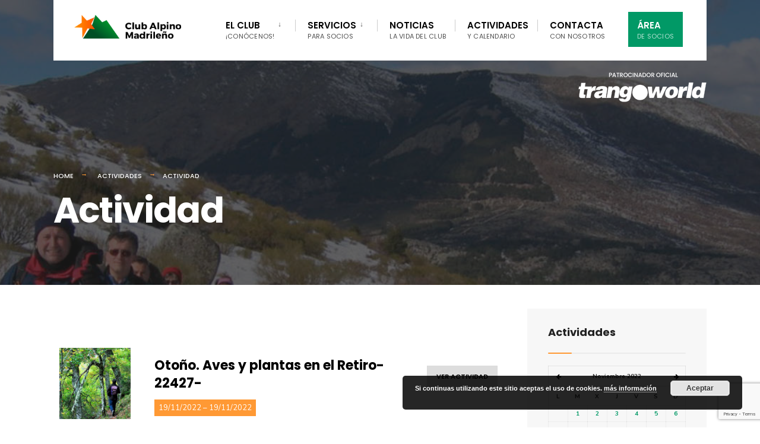

--- FILE ---
content_type: text/html; charset=UTF-8
request_url: https://clubalpino.es/actividades/actividad/?id=4603&fecha=19%2F11%2F2022
body_size: 16532
content:
<!DOCTYPE html>
<html lang="es">
<head><meta charset="UTF-8">

<!-- Set the viewport width to device width for mobile -->
<meta name="viewport" content="width=device-width, initial-scale=1" />

<link rel="pingback" href="https://clubalpino.es/xmlrpc.php" />

<title>Actividad &#8211; Club Alpino Madrileño</title>
<meta name='robots' content='max-image-preview:large' />
<link rel='dns-prefetch' href='//www.google.com' />
<link rel='dns-prefetch' href='//fonts.googleapis.com' />
<link rel="alternate" type="application/rss+xml" title="Club Alpino Madrileño &raquo; Feed" href="https://clubalpino.es/feed/" />
<link rel="alternate" title="oEmbed (JSON)" type="application/json+oembed" href="https://clubalpino.es/wp-json/oembed/1.0/embed?url=https%3A%2F%2Fclubalpino.es%2Factividades%2Factividad%2F" />
<link rel="alternate" title="oEmbed (XML)" type="text/xml+oembed" href="https://clubalpino.es/wp-json/oembed/1.0/embed?url=https%3A%2F%2Fclubalpino.es%2Factividades%2Factividad%2F&#038;format=xml" />
<style id='wp-img-auto-sizes-contain-inline-css' type='text/css'>
img:is([sizes=auto i],[sizes^="auto," i]){contain-intrinsic-size:3000px 1500px}
/*# sourceURL=wp-img-auto-sizes-contain-inline-css */
</style>
<style id='wp-emoji-styles-inline-css' type='text/css'>

	img.wp-smiley, img.emoji {
		display: inline !important;
		border: none !important;
		box-shadow: none !important;
		height: 1em !important;
		width: 1em !important;
		margin: 0 0.07em !important;
		vertical-align: -0.1em !important;
		background: none !important;
		padding: 0 !important;
	}
/*# sourceURL=wp-emoji-styles-inline-css */
</style>
<style id='wp-block-library-inline-css' type='text/css'>
:root{--wp-block-synced-color:#7a00df;--wp-block-synced-color--rgb:122,0,223;--wp-bound-block-color:var(--wp-block-synced-color);--wp-editor-canvas-background:#ddd;--wp-admin-theme-color:#007cba;--wp-admin-theme-color--rgb:0,124,186;--wp-admin-theme-color-darker-10:#006ba1;--wp-admin-theme-color-darker-10--rgb:0,107,160.5;--wp-admin-theme-color-darker-20:#005a87;--wp-admin-theme-color-darker-20--rgb:0,90,135;--wp-admin-border-width-focus:2px}@media (min-resolution:192dpi){:root{--wp-admin-border-width-focus:1.5px}}.wp-element-button{cursor:pointer}:root .has-very-light-gray-background-color{background-color:#eee}:root .has-very-dark-gray-background-color{background-color:#313131}:root .has-very-light-gray-color{color:#eee}:root .has-very-dark-gray-color{color:#313131}:root .has-vivid-green-cyan-to-vivid-cyan-blue-gradient-background{background:linear-gradient(135deg,#00d084,#0693e3)}:root .has-purple-crush-gradient-background{background:linear-gradient(135deg,#34e2e4,#4721fb 50%,#ab1dfe)}:root .has-hazy-dawn-gradient-background{background:linear-gradient(135deg,#faaca8,#dad0ec)}:root .has-subdued-olive-gradient-background{background:linear-gradient(135deg,#fafae1,#67a671)}:root .has-atomic-cream-gradient-background{background:linear-gradient(135deg,#fdd79a,#004a59)}:root .has-nightshade-gradient-background{background:linear-gradient(135deg,#330968,#31cdcf)}:root .has-midnight-gradient-background{background:linear-gradient(135deg,#020381,#2874fc)}:root{--wp--preset--font-size--normal:16px;--wp--preset--font-size--huge:42px}.has-regular-font-size{font-size:1em}.has-larger-font-size{font-size:2.625em}.has-normal-font-size{font-size:var(--wp--preset--font-size--normal)}.has-huge-font-size{font-size:var(--wp--preset--font-size--huge)}.has-text-align-center{text-align:center}.has-text-align-left{text-align:left}.has-text-align-right{text-align:right}.has-fit-text{white-space:nowrap!important}#end-resizable-editor-section{display:none}.aligncenter{clear:both}.items-justified-left{justify-content:flex-start}.items-justified-center{justify-content:center}.items-justified-right{justify-content:flex-end}.items-justified-space-between{justify-content:space-between}.screen-reader-text{border:0;clip-path:inset(50%);height:1px;margin:-1px;overflow:hidden;padding:0;position:absolute;width:1px;word-wrap:normal!important}.screen-reader-text:focus{background-color:#ddd;clip-path:none;color:#444;display:block;font-size:1em;height:auto;left:5px;line-height:normal;padding:15px 23px 14px;text-decoration:none;top:5px;width:auto;z-index:100000}html :where(.has-border-color){border-style:solid}html :where([style*=border-top-color]){border-top-style:solid}html :where([style*=border-right-color]){border-right-style:solid}html :where([style*=border-bottom-color]){border-bottom-style:solid}html :where([style*=border-left-color]){border-left-style:solid}html :where([style*=border-width]){border-style:solid}html :where([style*=border-top-width]){border-top-style:solid}html :where([style*=border-right-width]){border-right-style:solid}html :where([style*=border-bottom-width]){border-bottom-style:solid}html :where([style*=border-left-width]){border-left-style:solid}html :where(img[class*=wp-image-]){height:auto;max-width:100%}:where(figure){margin:0 0 1em}html :where(.is-position-sticky){--wp-admin--admin-bar--position-offset:var(--wp-admin--admin-bar--height,0px)}@media screen and (max-width:600px){html :where(.is-position-sticky){--wp-admin--admin-bar--position-offset:0px}}

/*# sourceURL=wp-block-library-inline-css */
</style><style id='global-styles-inline-css' type='text/css'>
:root{--wp--preset--aspect-ratio--square: 1;--wp--preset--aspect-ratio--4-3: 4/3;--wp--preset--aspect-ratio--3-4: 3/4;--wp--preset--aspect-ratio--3-2: 3/2;--wp--preset--aspect-ratio--2-3: 2/3;--wp--preset--aspect-ratio--16-9: 16/9;--wp--preset--aspect-ratio--9-16: 9/16;--wp--preset--color--black: #000000;--wp--preset--color--cyan-bluish-gray: #abb8c3;--wp--preset--color--white: #ffffff;--wp--preset--color--pale-pink: #f78da7;--wp--preset--color--vivid-red: #cf2e2e;--wp--preset--color--luminous-vivid-orange: #ff6900;--wp--preset--color--luminous-vivid-amber: #fcb900;--wp--preset--color--light-green-cyan: #7bdcb5;--wp--preset--color--vivid-green-cyan: #00d084;--wp--preset--color--pale-cyan-blue: #8ed1fc;--wp--preset--color--vivid-cyan-blue: #0693e3;--wp--preset--color--vivid-purple: #9b51e0;--wp--preset--gradient--vivid-cyan-blue-to-vivid-purple: linear-gradient(135deg,rgb(6,147,227) 0%,rgb(155,81,224) 100%);--wp--preset--gradient--light-green-cyan-to-vivid-green-cyan: linear-gradient(135deg,rgb(122,220,180) 0%,rgb(0,208,130) 100%);--wp--preset--gradient--luminous-vivid-amber-to-luminous-vivid-orange: linear-gradient(135deg,rgb(252,185,0) 0%,rgb(255,105,0) 100%);--wp--preset--gradient--luminous-vivid-orange-to-vivid-red: linear-gradient(135deg,rgb(255,105,0) 0%,rgb(207,46,46) 100%);--wp--preset--gradient--very-light-gray-to-cyan-bluish-gray: linear-gradient(135deg,rgb(238,238,238) 0%,rgb(169,184,195) 100%);--wp--preset--gradient--cool-to-warm-spectrum: linear-gradient(135deg,rgb(74,234,220) 0%,rgb(151,120,209) 20%,rgb(207,42,186) 40%,rgb(238,44,130) 60%,rgb(251,105,98) 80%,rgb(254,248,76) 100%);--wp--preset--gradient--blush-light-purple: linear-gradient(135deg,rgb(255,206,236) 0%,rgb(152,150,240) 100%);--wp--preset--gradient--blush-bordeaux: linear-gradient(135deg,rgb(254,205,165) 0%,rgb(254,45,45) 50%,rgb(107,0,62) 100%);--wp--preset--gradient--luminous-dusk: linear-gradient(135deg,rgb(255,203,112) 0%,rgb(199,81,192) 50%,rgb(65,88,208) 100%);--wp--preset--gradient--pale-ocean: linear-gradient(135deg,rgb(255,245,203) 0%,rgb(182,227,212) 50%,rgb(51,167,181) 100%);--wp--preset--gradient--electric-grass: linear-gradient(135deg,rgb(202,248,128) 0%,rgb(113,206,126) 100%);--wp--preset--gradient--midnight: linear-gradient(135deg,rgb(2,3,129) 0%,rgb(40,116,252) 100%);--wp--preset--font-size--small: 13px;--wp--preset--font-size--medium: 20px;--wp--preset--font-size--large: 36px;--wp--preset--font-size--x-large: 42px;--wp--preset--spacing--20: 0.44rem;--wp--preset--spacing--30: 0.67rem;--wp--preset--spacing--40: 1rem;--wp--preset--spacing--50: 1.5rem;--wp--preset--spacing--60: 2.25rem;--wp--preset--spacing--70: 3.38rem;--wp--preset--spacing--80: 5.06rem;--wp--preset--shadow--natural: 6px 6px 9px rgba(0, 0, 0, 0.2);--wp--preset--shadow--deep: 12px 12px 50px rgba(0, 0, 0, 0.4);--wp--preset--shadow--sharp: 6px 6px 0px rgba(0, 0, 0, 0.2);--wp--preset--shadow--outlined: 6px 6px 0px -3px rgb(255, 255, 255), 6px 6px rgb(0, 0, 0);--wp--preset--shadow--crisp: 6px 6px 0px rgb(0, 0, 0);}:where(.is-layout-flex){gap: 0.5em;}:where(.is-layout-grid){gap: 0.5em;}body .is-layout-flex{display: flex;}.is-layout-flex{flex-wrap: wrap;align-items: center;}.is-layout-flex > :is(*, div){margin: 0;}body .is-layout-grid{display: grid;}.is-layout-grid > :is(*, div){margin: 0;}:where(.wp-block-columns.is-layout-flex){gap: 2em;}:where(.wp-block-columns.is-layout-grid){gap: 2em;}:where(.wp-block-post-template.is-layout-flex){gap: 1.25em;}:where(.wp-block-post-template.is-layout-grid){gap: 1.25em;}.has-black-color{color: var(--wp--preset--color--black) !important;}.has-cyan-bluish-gray-color{color: var(--wp--preset--color--cyan-bluish-gray) !important;}.has-white-color{color: var(--wp--preset--color--white) !important;}.has-pale-pink-color{color: var(--wp--preset--color--pale-pink) !important;}.has-vivid-red-color{color: var(--wp--preset--color--vivid-red) !important;}.has-luminous-vivid-orange-color{color: var(--wp--preset--color--luminous-vivid-orange) !important;}.has-luminous-vivid-amber-color{color: var(--wp--preset--color--luminous-vivid-amber) !important;}.has-light-green-cyan-color{color: var(--wp--preset--color--light-green-cyan) !important;}.has-vivid-green-cyan-color{color: var(--wp--preset--color--vivid-green-cyan) !important;}.has-pale-cyan-blue-color{color: var(--wp--preset--color--pale-cyan-blue) !important;}.has-vivid-cyan-blue-color{color: var(--wp--preset--color--vivid-cyan-blue) !important;}.has-vivid-purple-color{color: var(--wp--preset--color--vivid-purple) !important;}.has-black-background-color{background-color: var(--wp--preset--color--black) !important;}.has-cyan-bluish-gray-background-color{background-color: var(--wp--preset--color--cyan-bluish-gray) !important;}.has-white-background-color{background-color: var(--wp--preset--color--white) !important;}.has-pale-pink-background-color{background-color: var(--wp--preset--color--pale-pink) !important;}.has-vivid-red-background-color{background-color: var(--wp--preset--color--vivid-red) !important;}.has-luminous-vivid-orange-background-color{background-color: var(--wp--preset--color--luminous-vivid-orange) !important;}.has-luminous-vivid-amber-background-color{background-color: var(--wp--preset--color--luminous-vivid-amber) !important;}.has-light-green-cyan-background-color{background-color: var(--wp--preset--color--light-green-cyan) !important;}.has-vivid-green-cyan-background-color{background-color: var(--wp--preset--color--vivid-green-cyan) !important;}.has-pale-cyan-blue-background-color{background-color: var(--wp--preset--color--pale-cyan-blue) !important;}.has-vivid-cyan-blue-background-color{background-color: var(--wp--preset--color--vivid-cyan-blue) !important;}.has-vivid-purple-background-color{background-color: var(--wp--preset--color--vivid-purple) !important;}.has-black-border-color{border-color: var(--wp--preset--color--black) !important;}.has-cyan-bluish-gray-border-color{border-color: var(--wp--preset--color--cyan-bluish-gray) !important;}.has-white-border-color{border-color: var(--wp--preset--color--white) !important;}.has-pale-pink-border-color{border-color: var(--wp--preset--color--pale-pink) !important;}.has-vivid-red-border-color{border-color: var(--wp--preset--color--vivid-red) !important;}.has-luminous-vivid-orange-border-color{border-color: var(--wp--preset--color--luminous-vivid-orange) !important;}.has-luminous-vivid-amber-border-color{border-color: var(--wp--preset--color--luminous-vivid-amber) !important;}.has-light-green-cyan-border-color{border-color: var(--wp--preset--color--light-green-cyan) !important;}.has-vivid-green-cyan-border-color{border-color: var(--wp--preset--color--vivid-green-cyan) !important;}.has-pale-cyan-blue-border-color{border-color: var(--wp--preset--color--pale-cyan-blue) !important;}.has-vivid-cyan-blue-border-color{border-color: var(--wp--preset--color--vivid-cyan-blue) !important;}.has-vivid-purple-border-color{border-color: var(--wp--preset--color--vivid-purple) !important;}.has-vivid-cyan-blue-to-vivid-purple-gradient-background{background: var(--wp--preset--gradient--vivid-cyan-blue-to-vivid-purple) !important;}.has-light-green-cyan-to-vivid-green-cyan-gradient-background{background: var(--wp--preset--gradient--light-green-cyan-to-vivid-green-cyan) !important;}.has-luminous-vivid-amber-to-luminous-vivid-orange-gradient-background{background: var(--wp--preset--gradient--luminous-vivid-amber-to-luminous-vivid-orange) !important;}.has-luminous-vivid-orange-to-vivid-red-gradient-background{background: var(--wp--preset--gradient--luminous-vivid-orange-to-vivid-red) !important;}.has-very-light-gray-to-cyan-bluish-gray-gradient-background{background: var(--wp--preset--gradient--very-light-gray-to-cyan-bluish-gray) !important;}.has-cool-to-warm-spectrum-gradient-background{background: var(--wp--preset--gradient--cool-to-warm-spectrum) !important;}.has-blush-light-purple-gradient-background{background: var(--wp--preset--gradient--blush-light-purple) !important;}.has-blush-bordeaux-gradient-background{background: var(--wp--preset--gradient--blush-bordeaux) !important;}.has-luminous-dusk-gradient-background{background: var(--wp--preset--gradient--luminous-dusk) !important;}.has-pale-ocean-gradient-background{background: var(--wp--preset--gradient--pale-ocean) !important;}.has-electric-grass-gradient-background{background: var(--wp--preset--gradient--electric-grass) !important;}.has-midnight-gradient-background{background: var(--wp--preset--gradient--midnight) !important;}.has-small-font-size{font-size: var(--wp--preset--font-size--small) !important;}.has-medium-font-size{font-size: var(--wp--preset--font-size--medium) !important;}.has-large-font-size{font-size: var(--wp--preset--font-size--large) !important;}.has-x-large-font-size{font-size: var(--wp--preset--font-size--x-large) !important;}
/*# sourceURL=global-styles-inline-css */
</style>

<style id='classic-theme-styles-inline-css' type='text/css'>
/*! This file is auto-generated */
.wp-block-button__link{color:#fff;background-color:#32373c;border-radius:9999px;box-shadow:none;text-decoration:none;padding:calc(.667em + 2px) calc(1.333em + 2px);font-size:1.125em}.wp-block-file__button{background:#32373c;color:#fff;text-decoration:none}
/*# sourceURL=/wp-includes/css/classic-themes.min.css */
</style>
<link rel='stylesheet' id='contact-form-7-css' href='https://clubalpino.es/wp-content/plugins/contact-form-7/includes/css/styles.css?ver=5.1.4' type='text/css' media='all' />
<link rel='stylesheet' id='eleslider-style-css' href='https://clubalpino.es/wp-content/plugins/eleslider/assets/eleslider.css?ver=6.9' type='text/css' media='all' />
<link rel='stylesheet' id='parent-style-css' href='https://clubalpino.es/wp-content/themes/citygov/style.css?ver=6.9' type='text/css' media='all' />
<link rel='stylesheet' id='citygov-style-css' href='https://clubalpino.es/wp-content/themes/clubalpino/style.css?ver=6.9' type='text/css' media='all' />
<link rel='stylesheet' id='fontawesome-css' href='https://clubalpino.es/wp-content/themes/citygov/styles/fontawesome.css?ver=6.9' type='text/css' media='all' />
<link rel='stylesheet' id='citygov-mobile-css' href='https://clubalpino.es/wp-content/themes/citygov/style-mobile.css?ver=6.9' type='text/css' media='all' />
<link rel='stylesheet' id='tablepress-default-css' href='https://clubalpino.es/wp-content/tablepress-combined.min.css?ver=10' type='text/css' media='all' />
<link rel='stylesheet' id='elementor-icons-css' href='https://clubalpino.es/wp-content/plugins/elementor/assets/lib/eicons/css/elementor-icons.min.css?ver=5.4.0' type='text/css' media='all' />
<link rel='stylesheet' id='elementor-animations-css' href='https://clubalpino.es/wp-content/plugins/elementor/assets/lib/animations/animations.min.css?ver=2.7.5' type='text/css' media='all' />
<link rel='stylesheet' id='elementor-frontend-css' href='https://clubalpino.es/wp-content/plugins/elementor/assets/css/frontend.min.css?ver=2.7.5' type='text/css' media='all' />
<link rel='stylesheet' id='font-awesome-css' href='https://clubalpino.es/wp-content/plugins/elementor/assets/lib/font-awesome/css/font-awesome.min.css?ver=4.7.0' type='text/css' media='all' />
<link rel='stylesheet' id='elementor-global-css' href='https://clubalpino.es/wp-content/uploads/elementor/css/global.css?ver=1573138626' type='text/css' media='all' />
<link rel='stylesheet' id='redux-google-fonts-themnific_redux-css' href='https://fonts.googleapis.com/css?family=Nunito%3A200%2C300%2C400%2C600%2C700%2C800%2C900%2C200italic%2C300italic%2C400italic%2C600italic%2C700italic%2C800italic%2C900italic%7CPoppins%3A600%2C400%2C700%2C500&#038;ver=1585039839' type='text/css' media='all' />
<link rel='stylesheet' id='google-fonts-1-css' href='https://fonts.googleapis.com/css?family=Poppins%3A100%2C100italic%2C200%2C200italic%2C300%2C300italic%2C400%2C400italic%2C500%2C500italic%2C600%2C600italic%2C700%2C700italic%2C800%2C800italic%2C900%2C900italic%7CNunito%3A100%2C100italic%2C200%2C200italic%2C300%2C300italic%2C400%2C400italic%2C500%2C500italic%2C600%2C600italic%2C700%2C700italic%2C800%2C800italic%2C900%2C900italic&#038;ver=6.9' type='text/css' media='all' />
<script type="text/javascript" src="https://clubalpino.es/wp-includes/js/jquery/jquery.min.js?ver=3.7.1" id="jquery-core-js"></script>
<script type="text/javascript" src="https://clubalpino.es/wp-includes/js/jquery/jquery-migrate.min.js?ver=3.4.1" id="jquery-migrate-js"></script>
<link rel="https://api.w.org/" href="https://clubalpino.es/wp-json/" /><link rel="alternate" title="JSON" type="application/json" href="https://clubalpino.es/wp-json/wp/v2/pages/6328" /><link rel="EditURI" type="application/rsd+xml" title="RSD" href="https://clubalpino.es/xmlrpc.php?rsd" />
<meta name="generator" content="WordPress 6.9" />
<link rel="canonical" href="https://clubalpino.es/actividades/actividad/" />
<link rel='shortlink' href='https://clubalpino.es/?p=6328' />
<link rel="stylesheet" type="text/css" href="https://clubalpino.es/wp-content/themes/clubalpino/tooltipster/css/tooltipster.bundle.min.css" />
<script type="text/javascript" src="https://clubalpino.es/wp-content/themes/clubalpino/tooltipster/js/tooltipster.bundle.min.js"></script>
<link rel="apple-touch-icon" sizes="180x180" href="/wp-content/uploads/fbrfg/apple-touch-icon.png">
<link rel="icon" type="image/png" sizes="32x32" href="/wp-content/uploads/fbrfg/favicon-32x32.png">
<link rel="icon" type="image/png" sizes="16x16" href="/wp-content/uploads/fbrfg/favicon-16x16.png">
<link rel="manifest" href="/wp-content/uploads/fbrfg/site.webmanifest">
<link rel="mask-icon" href="/wp-content/uploads/fbrfg/safari-pinned-tab.svg" color="#5bbad5">
<link rel="shortcut icon" href="/wp-content/uploads/fbrfg/favicon.ico">
<meta name="msapplication-TileColor" content="#ffffff">
<meta name="msapplication-config" content="/wp-content/uploads/fbrfg/browserconfig.xml">
<meta name="theme-color" content="#ffffff"><style type="text/css" title="dynamic-css" class="options-output">body,input,button,select{font-family:Nunito;font-weight:400;font-style:normal;color:#232323;font-size:18px;}body,.postbar{background-color:#fff;}.ghost,.sidebar_item,#comments .navigation a,a.page-numbers,.page-numbers.dots{background-color:#f7f7f7;}a,.events-table h3 a{color:#222;}a:hover,.events-table h3 a:hover{color:#019966;}a:active,.events-table h3 a:active{color:#000;}.entry a,.events-table h3 a:hover{color:#019966;}.events-table h3 a:hover{border-color:#019966;}.entry p a:hover{background-color:#ff9934;}.p-border,.sidebar_item,.meta,h3#reply-title,.tagcloud a,.taggs a,.page-numbers,input,textarea,select,.nav_item a,.tp_recent_tweets ul li,.page-link a span,.post-pagination>p a{border-color:#eaeaea;}#sidebar,.post-pagination span{color:#333333;}.widgetable a{color:#000000;}.container_head{background-color:#ffffff;}#titles{background-color:#ffffff;}#header h1 a{color:#019966;}.nav>li>a,.bottomnav p{font-family:Poppins;font-weight:600;font-style:normal;color:#000;font-size:15px;}.nav li.current-menu-item>a,.nav >li>a:hover{border-color:#ff9934;}.nav li ul{background-color:#222933;}.nav>li>ul:after,.nav > li.mega:hover::after{border-left-color:#222933;}.nav ul li>a,.topnav .menu_label,.topnav .social-menu span{font-family:Poppins;font-weight:400;font-style:normal;color:#fff;font-size:14px;}#main-nav>li.special>a{background-color:#019966;}#main-nav>li.special>a,#main-nav .special a i{color:#ffffff;}#bottombar{background-color:#f9f9f9;}#bottombar p,#bottombar a,#bottombar span,#bottombar a:hover{color:#222222;}#titles,p.menu_label{width:250px;}#titles .logo{margin-top:25px;margin-bottom:37px;}#navigation{padding-top:5px;padding-bottom:0;}#footer,#footer .searchform input.s,.footop-right{background-color:#222933;}#footer p,#footer{color:#a8bbc4;}#footer a,#footer h2,#footer h3,#footer h4,#footer .meta,#footer .meta a,#footer .searchform input.s{color:#cedcdd;}#footer a:hover{color:#019966;}#footer li.cat-item,.footer-logo,#copyright,#footer .tagcloud a,#footer .tp_recent_tweets ul li,#footer .p-border,#footer .searchform input.s,#footer input,#footer .landing-section{border-color:#40535b;}.footop{background-color:#019966;}#footop h2,#footop a,#foo-spec{color:#222933;}h1{font-family:Poppins;font-weight:700;font-style:normal;color:#000;font-size:24px;}h1.entry-title,h1.archiv,.eleslideinside h1,.eleslideinside h2{font-family:Poppins;font-weight:700;font-style:normal;color:#222;font-size:60px;}h2.posttitle{font-family:Poppins;font-weight:700;font-style:normal;color:#222;font-size:40px;}h2,.entry h1,.entry h2,.entry h3,.entry h4,.entry h5,.entry h6{font-family:Poppins;font-weight:700;font-style:normal;color:#222;font-size:22px;}h3,.format-quote .teaser{font-family:Poppins;font-weight:700;font-style:normal;color:#222;font-size:22px;}h4,.tptn_posts_widget li::before,.sidebar_item .menu>li>a{font-family:Poppins;font-weight:700;font-style:normal;color:#222;font-size:17px;}h5,.comment-author cite,.tab-post h4,.tptn_title,.submit,.nav-previous a,#comments .reply a,.post-pagination,.mc4wp-form input,.woocommerce #respond input#submit, .woocommerce a.button,.woocommerce button.button, .woocommerce input.button,.tmnf_events_widget a,.post-nav-text,a.event_button{font-family:Poppins;font-weight:600;font-style:normal;color:#000;font-size:15px;}h6,.su-button span,.owl-nav>div{font-family:Poppins;font-weight:500;font-style:normal;color:#000;font-size:11px;}.meta,.meta a,.crumb{font-family:Poppins;font-weight:500;font-style:normal;color:#686868;font-size:11px;}a.searchSubmit,.ribbon,.woocommerce #respond input#submit,.woocommerce a.button,.woocommerce button.button.alt,.woocommerce input.button.alt,.woocommerce a.button.alt,.woocommerce button.button, .woocommerce input.button,#respond #submit,.page-numbers.current,a.mainbutton,#submit,#comments .navigation a,.tagssingle a,.contact-form .submit,.wpcf7-submit,a.comment-reply-link,.dekoline:before,.eleslideinside h2:before,.item_inn:before,.meta_more a,.owl-nav > div,.page-link>span{background-color:#ff9934;}input.button,button.submit,#sidebar ul.menu a:hover,#sidebar ul.menu .current-menu-item>a,.page-link>span{border-color:#ff9934;}.main-breadcrumbs span:after{color:#ff9934;}a.searchSubmit,.ribbon,.ribbon a,.ribbon p,#footer .ribbon,.woocommerce #respond input#submit,.woocommerce a.button.alt,.woocommerce input.button.alt,.woocommerce a.button,.woocommerce button.button.alt, .woocommerce button.button, .woocommerce input.button,#comments .reply a,#respond #submit,#footer a.mainbutton,a.mainbutton,.tmnf_icon,a.mainbutton,#submit,#comments .navigation a,.tagssingle a,.wpcf7-submit,.mc4wp-form input[type="submit"],a.comment-reply-link,.page-numbers.current,.meta_more a,.owl-next:before,.owl-prev:before,.page-link>span{color:#ffffff;}a.searchSubmit:hover,.ribbon:hover,a.mainbutton:hover,.entry a.ribbon:hover,.woocommerce #respond input#submit:hover,.woocommerce a.button.alt:hover,.woocommerce a.button:hover, .woocommerce button.button:hover,.woocommerce input.button.alt:hover,.woocommerce input.button:hover,.meta_more a:hover,.owl-nav>div:hover,#main-nav>li.special>a:hover{background-color:#003356;}input.button:hover,button.submit:hover{border-color:#003356;}#footer a.mainbutton:hover,.ribbon:hover,.ribbon:hover a,.ribbon a:hover,.entry a.ribbon:hover,a.mainbutton:hover,.woocommerce #respond input#submit:hover, .woocommerce a.button:hover, .woocommerce button.button:hover, .woocommerce input.button:hover,.meta_more a:hover,.owl-next:hover:before,.owl-prev:hover:before,#main-nav>li.special>a:hover{color:#ffffff;}.imgwrap,.post-nav-image,.page-header{background-color:#1E1E1E;}.page-header,.page-header a,.page-header h1,.page-header h2,.main-breadcrumbs span{color:#ffffff;}</style>
<link rel='stylesheet' id='basecss-css' href='https://clubalpino.es/wp-content/plugins/eu-cookie-law/css/style.css?ver=6.9' type='text/css' media='all' />
</head>

     
<body class="wp-singular page-template-default page page-id-6328 page-child parent-pageid-5716 wp-theme-citygov wp-child-theme-clubalpino elementor-default elementor-page elementor-page-6328">

<div class="upper tmnf-sidebar-active ">
   
    <div id="header" class="tranz" itemscope itemtype="http://schema.org/WPHeader">
    
    	<div class="container_head">
            
            <a class="screen-reader-text ribbon skip-link" href="#content_start">Skip to content</a>
    
            <div class="clearfix"></div>
            
            <div id="titles" class="tranz2">
            
                                        
                <a class="logo" href="https://clubalpino.es/">
                
                    <img class="tranz" src="https://clubalpino.es/wp-content/uploads/2019/02/logo.png" alt="Club Alpino Madrileño"/>
                        
                </a>
                
                            
            </div><!-- end #titles  -->
            
            <div class="header-right for-menu">
                <input type="checkbox" id="showmenu" aria-label="Open Menu">
                <label for="showmenu" class="show-menu ribbon" tabindex="0"><i class="fas fa-bars"></i> <span>Menu</span></label>
               
                <nav id="navigation" class="rad" itemscope itemtype="http://schema.org/SiteNavigationElement" role="navigation" aria-label="Main Menu"> 
                    
                    <ul id="main-nav" class="nav" role="menubar"><li id="menu-item-5696" class="menu-item menu-item-type-custom menu-item-object-custom menu-item-has-children menu-item-5696" aria-haspopup="true" aria-expanded="false" tabindex="0"><a href="#">El Club<span class="menu-item-description">¡conócenos!</span></a>
<ul class="sub-menu">
	<li id="menu-item-5705" class="menu-item menu-item-type-post_type menu-item-object-page menu-item-5705"><a href="https://clubalpino.es/historia/">Historia</a></li>
	<li id="menu-item-5852" class="menu-item menu-item-type-post_type menu-item-object-page menu-item-5852"><a href="https://clubalpino.es/filosofia-de-club/">Filosofía del club</a></li>
	<li id="menu-item-5924" class="menu-item menu-item-type-post_type menu-item-object-page menu-item-5924"><a href="https://clubalpino.es/personas/">Personas</a></li>
	<li id="menu-item-5866" class="menu-item menu-item-type-post_type menu-item-object-page menu-item-5866"><a href="https://clubalpino.es/nuestros-deportes/">Nuestros deportes</a></li>
	<li id="menu-item-5923" class="menu-item menu-item-type-post_type menu-item-object-page menu-item-5923"><a href="https://clubalpino.es/nuestra-sede/">Nuestra sede</a></li>
	<li id="menu-item-5714" class="menu-item menu-item-type-post_type menu-item-object-page menu-item-5714"><a href="https://clubalpino.es/hazte-socio/">¡Hazte socio!</a></li>
</ul>
</li>
<li id="menu-item-5713" class="menu-item menu-item-type-custom menu-item-object-custom menu-item-has-children menu-item-5713" aria-haspopup="true" aria-expanded="false" tabindex="0"><a href="#">Servicios<span class="menu-item-description">para socios</span></a>
<ul class="sub-menu">
	<li id="menu-item-5922" class="menu-item menu-item-type-post_type menu-item-object-page menu-item-5922"><a href="https://clubalpino.es/seguros-deportivos/">Seguros deportivos</a></li>
	<li id="menu-item-5921" class="menu-item menu-item-type-post_type menu-item-object-page menu-item-5921"><a href="https://clubalpino.es/formacion/">Formación</a></li>
	<li id="menu-item-6278" class="menu-item menu-item-type-post_type menu-item-object-page menu-item-6278"><a href="https://clubalpino.es/cursos/">Cursos de formación</a></li>
	<li id="menu-item-5920" class="menu-item menu-item-type-post_type menu-item-object-page menu-item-5920"><a href="https://clubalpino.es/prestamo-de-material/">Préstamo de material</a></li>
	<li id="menu-item-5904" class="menu-item menu-item-type-post_type menu-item-object-page menu-item-5904"><a href="https://clubalpino.es/mercado-de-material-de-ocasion/">Mercado de material de ocasión</a></li>
	<li id="menu-item-5919" class="menu-item menu-item-type-post_type menu-item-object-page menu-item-5919"><a href="https://clubalpino.es/seguridad-en-montana/">Seguridad en montaña</a></li>
	<li id="menu-item-5900" class="menu-item menu-item-type-post_type menu-item-object-page menu-item-5900"><a href="https://clubalpino.es/tienda-alpina/">Tienda Alpina</a></li>
</ul>
</li>
<li id="menu-item-5697" class="menu-item menu-item-type-post_type menu-item-object-page menu-item-5697"><a href="https://clubalpino.es/noticias/">Noticias<span class="menu-item-description">la vida del club</span></a></li>
<li id="menu-item-5718" class="menu-item menu-item-type-post_type menu-item-object-page current-page-ancestor menu-item-5718"><a href="https://clubalpino.es/actividades/">Actividades<span class="menu-item-description">y calendario</span></a></li>
<li id="menu-item-5658" class="menu-item menu-item-type-post_type menu-item-object-page menu-item-5658"><a href="https://clubalpino.es/contacto/">Contacta<span class="menu-item-description">con nosotros</span></a></li>
<li id="menu-item-5715" class="special menu-item menu-item-type-custom menu-item-object-custom menu-item-5715"><a href="https://intranet.clubalpino.es/entradaPrivada.asp">Área<span class="menu-item-description">de socios</span></a></li>
</ul>                
                </nav>
            
            </div><!-- end .header-right  -->
            
            <div class="clearfix"></div>
            
            <div id="bottombar" class="bottomnav tranz" role="navigation" aria-label="Quick Links">
            
                                
                <div class="header-right">
                
                                        
                    			            <ul class="social-menu tranz">
            
                        
                        <li class="sprite-facebook"><a class="mk-social-facebook" href="https://www.facebook.com/clubalpino"><i class="fab fa-facebook"></i><span>Facebook</span></a></li>            
                        <li class="sprite-twitter"><a class="mk-social-twitter-alt" href="https://twitter.com/clubalpinoCAM"><i class="fab fa-twitter"></i><span>Twitter</span></a></li>            
                        
                        
                        
                        <li class="sprite-instagram"><a class="mk-social-photobucket" href="https://www.instagram.com/club_alpino_madrileno/"><i class="fab fa-instagram"></i><span>Instagram</span></a></li>            
                        
                        <li class="sprite-youtube"><a class="mk-social-youtube" href="https://www.youtube.com/channel/UCCUP4rsq3yFURn1CTbb_C1Q"><i class="fab fa-youtube"></i><span>YouTube</span></a></li>            
                        
                        
                        
                        
                        
                        
                        
                        
                        
                        
                        
                        
                        
                        
            <li class="search-item">
            
            	<a class="searchOpen" href="" aria-label="Open Search Window"><i class="fas fa-search"></i><span class="screen-reader-text">Open Search Window</span></a></li>
            
            </ul>                
                </div>
            
            </div><!-- end #bottombar  -->
            
            <div class="clearfix"></div>
        
        </div><!-- end .container  -->
    
    </div><!-- end #header  -->


<div class="wrapper p-border">
<div class="page-header">
	
    <img width="1500" height="650" src="https://clubalpino.es/wp-content/uploads/2019/04/senderismo.jpg" class="standard grayscale grayscale-fade wp-post-image" alt="" decoding="async" fetchpriority="high" srcset="https://clubalpino.es/wp-content/uploads/2019/04/senderismo.jpg 1500w, https://clubalpino.es/wp-content/uploads/2019/04/senderismo-300x130.jpg 300w, https://clubalpino.es/wp-content/uploads/2019/04/senderismo-768x333.jpg 768w, https://clubalpino.es/wp-content/uploads/2019/04/senderismo-1024x444.jpg 1024w" sizes="(max-width: 1500px) 100vw, 1500px" />    
    <div class="container">

    	<div class="main-breadcrumbs">
        
        	<span class="crumb"><a href="https://clubalpino.es/">Home</a></span>
 <span class="crumb"> <a href="https://clubalpino.es/actividades/">Actividades</a></span><span class="crumb">Actividad</span>            
        </div>

        <h1 itemprop="headline" class="entry-title">Actividad</h1>
    
    </div>
        
</div>

<div class="container_alt post tmnf_page">

    <div id="core" class="postbar postbarRight">
    
    	<div id="content_start" class="tmnf_anchor"></div>
    
        <div id="content" class="eightcol first">
        
            <div class="item_inn p-border post-6328 page type-page status-publish has-post-thumbnail hentry">
    
				        
                <div class="clearfix"></div>
                
                <div class="entry">
                    
                    		<div data-elementor-type="wp-page" data-elementor-id="6328" class="elementor elementor-6328" data-elementor-settings="[]">
			<div class="elementor-inner">
				<div class="elementor-section-wrap">
							<section class="elementor-element elementor-element-1005fbf elementor-section-boxed elementor-section-height-default elementor-section-height-default elementor-section elementor-top-section" data-id="1005fbf" data-element_type="section">
						<div class="elementor-container elementor-column-gap-default">
				<div class="elementor-row">
				<div class="elementor-element elementor-element-f0da520 elementor-column elementor-col-100 elementor-top-column" data-id="f0da520" data-element_type="column">
			<div class="elementor-column-wrap">
					<div class="elementor-widget-wrap">
						</div>
			</div>
		</div>
						</div>
			</div>
		</section>
				<section class="elementor-element elementor-element-56b8eaf elementor-section-boxed elementor-section-height-default elementor-section-height-default elementor-section elementor-top-section" data-id="56b8eaf" data-element_type="section">
						<div class="elementor-container elementor-column-gap-default">
				<div class="elementor-row">
				<div class="elementor-element elementor-element-ca0ab21 elementor-column elementor-col-100 elementor-top-column" data-id="ca0ab21" data-element_type="column">
			<div class="elementor-column-wrap  elementor-element-populated">
					<div class="elementor-widget-wrap">
				<div class="elementor-element elementor-element-4408fe7 elementor-widget elementor-widget-text-editor" data-id="4408fe7" data-element_type="widget" data-widget_type="text-editor.default">
				<div class="elementor-widget-container">
					<div class="elementor-text-editor elementor-clearfix"><p>

<div class="span-8">
  <!-- empieza detalle de la actividad-->
  <table class="events-table">
    <tbody>
      <tr>
        <td class="thumb"><img decoding="async" width="130" height="130" src="https://intranet.clubalpino.es/img/actividades/tipos/25.jpg?N=25/01/2026 10:58:06" class="attachment-130x130 size-130x130 wp-post-image" alt="[TITULO]"></td>
        <td class="list_text"><a href="https://intranet.clubalpino.es/entradaPrivada.asp?URL=https://intranet.clubalpino.es/socio/verActividad.asp%3FidA%3D4603" class="event_button" style="background-color: #ddd;">
		ver actividad
		</a>
          <h3>
            Oto&#241;o. Aves y plantas en el Retiro-22427-
          </h3>
          <p class="event_meta" style="overflow: visible;"> <span class="ribbon">19/11/2022 &#8211; 19/11/2022</span>&nbsp; </p></td>
      </tr>
      <tr>
        <td colspan="3">
		<p> &nbsp;LAS LISTAS DE ESPERA SE MUEVEN HASTA EL MOMENTO DE CREAR GRUPO DE WHATSAPP, DESPUES QUEDAN CERRADAS LA ACTIVIDADES TOTALMENTE.
POR ESTA RAZON NO SON DESEABLES LAS BAJAS DESPUES DE HACER EL GRUPO DE WHATSAPP. SE RUEGA QUE SE HAGAN LAS INSCRIPCIONES CON SERIEDAD, UNA BAJA POR ALGUNA RAZON DE PESO ES NORMAL&#8230;PERO NO CONSTANTEMENTE, ACAPARAR PLAZAS Y DEJARLAS A ULTIMA HORA ALTERA TODO EL SISTEMA&#8230; </p>
		<p><a href="https://intranet.clubalpino.es/entradaPrivada.asp?URL=https://intranet.clubalpino.es/socio/verActividad.asp%3FidA%3D4603" class="event_button" style="background-color: #ddd;">leer m&aacute;s</a></p>
		
		</td>
      </tr>
    </tbody>
  </table>
  <!-- acaba detalle de la actividad-->
  
</div>
</p></div>
				</div>
				</div>
						</div>
			</div>
		</div>
						</div>
			</div>
		</section>
						</div>
			</div>
		</div>
		                    
                </div><!-- end .entry -->
                
                <div class="clearfix"></div>
                
                <div class="post-pagination"></div>                
            </div>
    
    
            
                    <div style="clear: both;"></div>
    
        </div><!-- #content -->
        
        	<div id="sidebar"  class="fourcol woocommerce p-border">
    
    	        
            <div class="widgetable p-border">
    
                <div class="widget_text sidebar_item"><h2 class="widget dekoline">Actividades</h2><div class="textwidget custom-html-widget">

<div id="calendar_wrap" class="calendar_wrap">
  <table id="wp-calendar">
    <thead>
	  <tr>
	  	<th id="prev" class="pad">
		
		&nbsp;<a href=""><i class="fa fa-arrow-left"></i></a></th>
	  	<th colspan="5">Noviembre&nbsp;2022</th>
		<th  id="next" class="pad">&nbsp;<a href="https://clubalpino.es/actividades/actividad/?id=4603&fecha=01/12/2022"><i class="fa fa-arrow-right"></i></a></td>
	  </tr>
	  <tr>
        <th scope="col" title="lunes">L</th>
        <th scope="col" title="martes">M</th>
        <th scope="col" title="miércoles">X</th>
        <th scope="col" title="jueves">J</th>
        <th scope="col" title="viernes">V</th>
        <th scope="col" title="sábado">S</th>
        <th scope="col" title="domingo">D</th>
      </tr>
    </thead>
    <tbody>  

      
           <tr>
         
                   <td valign="top">
                     </td>
                     
                   <td valign="top">
								<a class="tooltip" data-tooltip-content="#1">1</a>
								
                     </td>
                     
                   <td valign="top">
								<a class="tooltip" data-tooltip-content="#2">2</a>
								
                     </td>
                     
                   <td valign="top">
								<a class="tooltip" data-tooltip-content="#3">3</a>
								
                     </td>
                     
                   <td valign="top">
								<a class="tooltip" data-tooltip-content="#4">4</a>
								
                     </td>
                     
                   <td valign="top">
								<a class="tooltip" data-tooltip-content="#5">5</a>
								
                     </td>
                     
                   <td valign="top">
								<a class="tooltip" data-tooltip-content="#6">6</a>
								
                     </td>
                     
                          </tr>

           <tr>
         
                   <td valign="top">
								<a class="tooltip" data-tooltip-content="#7">7</a>
								
                     </td>
                     
                   <td valign="top">
								<a class="tooltip" data-tooltip-content="#8">8</a>
								
                     </td>
                     
                   <td valign="top">
								<a class="tooltip" data-tooltip-content="#9">9</a>
								
                     </td>
                     
                   <td valign="top">
								<a class="tooltip" data-tooltip-content="#10">10</a>
								
                     </td>
                     
                   <td valign="top">
								<a class="tooltip" data-tooltip-content="#11">11</a>
								
                     </td>
                     
                   <td valign="top">
								<a class="tooltip" data-tooltip-content="#12">12</a>
								
                     </td>
                     
                   <td valign="top">
								<a class="tooltip" data-tooltip-content="#13">13</a>
								
                     </td>
                     
                          </tr>

           <tr>
         
                   <td valign="top">
								<a class="tooltip" data-tooltip-content="#14">14</a>
								
                     </td>
                     
                   <td valign="top">
								<a class="tooltip" data-tooltip-content="#15">15</a>
								
                     </td>
                     
                   <td valign="top">
								<a class="tooltip" data-tooltip-content="#16">16</a>
								
                     </td>
                     
                   <td valign="top">
								<a class="tooltip" data-tooltip-content="#17">17</a>
								
                     </td>
                     
                   <td valign="top">
								<a class="tooltip" data-tooltip-content="#18">18</a>
								
                     </td>
                     
                   <td valign="top">
								<a class="tooltip" data-tooltip-content="#19">19</a>
								
                     </td>
                     
                   <td valign="top">
								<a class="tooltip" data-tooltip-content="#20">20</a>
								
                     </td>
                     
                          </tr>

           <tr>
         
                   <td valign="top">
								<a class="tooltip" data-tooltip-content="#21">21</a>
								
                     </td>
                     
                   <td valign="top">
								<a class="tooltip" data-tooltip-content="#22">22</a>
								
                     </td>
                     
                   <td valign="top">
								<a class="tooltip" data-tooltip-content="#23">23</a>
								
                     </td>
                     
                   <td valign="top">
								<a class="tooltip" data-tooltip-content="#24">24</a>
								
                     </td>
                     
                   <td valign="top">
								<a class="tooltip" data-tooltip-content="#25">25</a>
								
                     </td>
                     
                   <td valign="top">
								<a class="tooltip" data-tooltip-content="#26">26</a>
								
                     </td>
                     
                   <td valign="top">
								<a class="tooltip" data-tooltip-content="#27">27</a>
								
                     </td>
                     
                          </tr>

           <tr>
         
                   <td valign="top">
								<a class="tooltip" data-tooltip-content="#28">28</a>
								
                     </td>
                     
                   <td valign="top">
								<a class="tooltip" data-tooltip-content="#29">29</a>
								
                     </td>
                     
                   <td valign="top">
								<a class="tooltip" data-tooltip-content="#30">30</a>
								
                     </td>
                     
                   <td valign="top">
                     </td>
                     
                   <td valign="top">
                     </td>
                     
                   <td valign="top">
                     </td>
                     
                   <td valign="top">
                     </td>
                     
                          </tr>

           <tr>
         
                   <td valign="top">
                     </td>
                     
                   <td valign="top">
                     </td>
                     
                   <td valign="top">
                     </td>
                     
                   <td valign="top">
                     </td>
                     
                   <td valign="top">
                     </td>
                     
                   <td valign="top">
                     </td>
                     
                   <td valign="top">
                     </td>
                     
                          </tr>
 
	  
	  
	  
	  
    </tbody>
  </table>
</div>

<div class="tooltip_templates" style="display: none;">
	
    	<span id="1">
		
				<a href="https://clubalpino.es/actividad?id=4497&fecha=01/11/2022">Curso de iniciacion a la espeleologia - GEG 2022 -22341-</a><br />
				
				<a href="https://clubalpino.es/actividad?id=4551&fecha=01/11/2022">Escalada en Calcena Puente Todos los Santos-22386-</a><br />
				
				<a href="https://clubalpino.es/actividad?id=4552&fecha=01/11/2022">Halloween en la via fluvial del Pardo-22387-</a><br />
				
				<a href="https://clubalpino.es/actividad?id=4556&fecha=01/11/2022">Subbetica Cordobesa-22391-</a><br />
				
				<a href="https://clubalpino.es/actividad?id=4220&fecha=01/11/2022">SUMMIT ON THE AIR -22072-</a><br />
				
				<a href="https://clubalpino.es/actividad?id=4565&fecha=01/11/2022">Tren GRATIS a...Pe&#241;alara-22400-</a><br />
				
		</span>
	
    	<span id="2">
		
				<a href="https://clubalpino.es/actividad?id=4497&fecha=02/11/2022">Curso de iniciacion a la espeleologia - GEG 2022 -22341-</a><br />
				
				<a href="https://clubalpino.es/actividad?id=4220&fecha=02/11/2022">SUMMIT ON THE AIR -22072-</a><br />
				
		</span>
	
    	<span id="3">
		
				<a href="https://clubalpino.es/actividad?id=4497&fecha=03/11/2022">Curso de iniciacion a la espeleologia - GEG 2022 -22341-</a><br />
				
				<a href="https://clubalpino.es/actividad?id=4220&fecha=03/11/2022">SUMMIT ON THE AIR -22072-</a><br />
				
		</span>
	
    	<span id="4">
		
				<a href="https://clubalpino.es/actividad?id=4562&fecha=04/11/2022">Castillo Acher y Chipeta Alto-22397-</a><br />
				
				<a href="https://clubalpino.es/actividad?id=4497&fecha=04/11/2022">Curso de iniciacion a la espeleologia - GEG 2022 -22341-</a><br />
				
				<a href="https://clubalpino.es/actividad?id=4220&fecha=04/11/2022">SUMMIT ON THE AIR -22072-</a><br />
				
		</span>
	
    	<span id="5">
		
				<a href="https://clubalpino.es/actividad?id=4562&fecha=05/11/2022">Castillo Acher y Chipeta Alto-22397-</a><br />
				
				<a href="https://clubalpino.es/actividad?id=4497&fecha=05/11/2022">Curso de iniciacion a la espeleologia - GEG 2022 -22341-</a><br />
				
				<a href="https://clubalpino.es/actividad?id=4577&fecha=05/11/2022">La Covacha - Cuatro lagunas-22410-</a><br />
				
				<a href="https://clubalpino.es/actividad?id=4555&fecha=05/11/2022">Marcha de los Tres Hayedos o Marcha de Oto&#241;o-22390-</a><br />
				
				<a href="https://clubalpino.es/actividad?id=4534&fecha=05/11/2022">Puente de la Cantina - Cotos - Pe&#241;a Citores - Puente de la Cantina -22371-</a><br />
				
				<a href="https://clubalpino.es/actividad?id=4220&fecha=05/11/2022">SUMMIT ON THE AIR -22072-</a><br />
				
				<a href="https://clubalpino.es/actividad?id=4575&fecha=05/11/2022">Tren GRATIS a Siete Picos-22408-</a><br />
				
		</span>
	
    	<span id="6">
		
				<a href="https://clubalpino.es/actividad?id=4562&fecha=06/11/2022">Castillo Acher y Chipeta Alto-22397-</a><br />
				
				<a href="https://clubalpino.es/actividad?id=4497&fecha=06/11/2022">Curso de iniciacion a la espeleologia - GEG 2022 -22341-</a><br />
				
				<a href="https://clubalpino.es/actividad?id=4569&fecha=06/11/2022">Embalse Navalmedio al Puerto de Navacerrada-22403-</a><br />
				
				<a href="https://clubalpino.es/actividad?id=4577&fecha=06/11/2022">La Covacha - Cuatro lagunas-22410-</a><br />
				
				<a href="https://clubalpino.es/actividad?id=4555&fecha=06/11/2022">Marcha de los Tres Hayedos o Marcha de Oto&#241;o-22390-</a><br />
				
				<a href="https://clubalpino.es/actividad?id=4558&fecha=06/11/2022">Peque ruta - Bosque de la Herrer&#237;a y Silla de Felipe II-22393-</a><br />
				
				<a href="https://clubalpino.es/actividad?id=4220&fecha=06/11/2022">SUMMIT ON THE AIR -22072-</a><br />
				
		</span>
	
    	<span id="7">
		
				<a href="https://clubalpino.es/actividad?id=4220&fecha=07/11/2022">SUMMIT ON THE AIR -22072-</a><br />
				
		</span>
	
    	<span id="8">
		
				<a href="https://clubalpino.es/actividad?id=4220&fecha=08/11/2022">SUMMIT ON THE AIR -22072-</a><br />
				
		</span>
	
    	<span id="9">
		
				<a href="https://clubalpino.es/actividad?id=4500&fecha=09/11/2022">Cara Norte de Pe&#241;alara -22343-</a><br />
				
				<a href="https://clubalpino.es/actividad?id=4536&fecha=09/11/2022">La Pedriza Posterior. Collado del Miradero-Ba&#241;o de Venus -22373-</a><br />
				
				<a href="https://clubalpino.es/actividad?id=4220&fecha=09/11/2022">SUMMIT ON THE AIR -22072-</a><br />
				
		</span>
	
    	<span id="10">
		
				<a href="https://clubalpino.es/actividad?id=4531&fecha=10/11/2022">Dise&#241;ar, proponer y gestionar actividades-22368-</a><br />
				
				<a href="https://clubalpino.es/actividad?id=4220&fecha=10/11/2022">SUMMIT ON THE AIR -22072-</a><br />
				
		</span>
	
    	<span id="11">
		
				<a href="https://clubalpino.es/actividad?id=4543&fecha=11/11/2022">Canal Seca - Galayos -22380-</a><br />
				
				<a href="https://clubalpino.es/actividad?id=4220&fecha=11/11/2022">SUMMIT ON THE AIR -22072-</a><br />
				
		</span>
	
    	<span id="12">
		
				<a href="https://clubalpino.es/actividad?id=4584&fecha=12/11/2022">ASAMBLEA GENERAL ORDINARIA 2020, 2021</a><br />
				
				<a href="https://clubalpino.es/actividad?id=4543&fecha=12/11/2022">Canal Seca - Galayos -22380-</a><br />
				
				<a href="https://clubalpino.es/actividad?id=4492&fecha=12/11/2022">Oto&#241;o en el Duero - Soria capital -22336- </a><br />
				
				<a href="https://clubalpino.es/actividad?id=4220&fecha=12/11/2022">SUMMIT ON THE AIR -22072-</a><br />
				
		</span>
	
    	<span id="13">
		
				<a href="https://clubalpino.es/actividad?id=4591&fecha=13/11/2022">BICI-COCIDO DE OTO&#209;O -22418-</a><br />
				
				<a href="https://clubalpino.es/actividad?id=4492&fecha=13/11/2022">Oto&#241;o en el Duero - Soria capital -22336- </a><br />
				
				<a href="https://clubalpino.es/actividad?id=4580&fecha=13/11/2022">Peque ruta a la Cruz del Pan en Hoyo de Manzanares-22413-</a><br />
				
				<a href="https://clubalpino.es/actividad?id=4567&fecha=13/11/2022">Pico de Ba&#241;aderos, Salinero y Alto del Porrej&#243;n desde La Hiruela-22402-</a><br />
				
				<a href="https://clubalpino.es/actividad?id=4540&fecha=13/11/2022">Pico Majalasna -22377-</a><br />
				
				<a href="https://clubalpino.es/actividad?id=4220&fecha=13/11/2022">SUMMIT ON THE AIR -22072-</a><br />
				
				<a href="https://clubalpino.es/actividad?id=4578&fecha=13/11/2022">TROFEO JUVENIL - CIrcular por los Quejigares de Brihuega y el Valle del Taju&#241;a -22411-</a><br />
				
		</span>
	
    	<span id="14">
		
				<a href="https://clubalpino.es/actividad?id=4220&fecha=14/11/2022">SUMMIT ON THE AIR -22072-</a><br />
				
		</span>
	
    	<span id="15">
		
				<a href="https://clubalpino.es/actividad?id=4570&fecha=15/11/2022">Proyecci&#243;n Esqu&#237; de traves&#237;a Oberland y Silvretta 2022 -22404-</a><br />
				
				<a href="https://clubalpino.es/actividad?id=4220&fecha=15/11/2022">SUMMIT ON THE AIR -22072-</a><br />
				
		</span>
	
    	<span id="16">
		
				<a href="https://clubalpino.es/actividad?id=4220&fecha=16/11/2022">SUMMIT ON THE AIR -22072-</a><br />
				
		</span>
	
    	<span id="17">
		
				<a href="https://clubalpino.es/actividad?id=4220&fecha=17/11/2022">SUMMIT ON THE AIR -22072-</a><br />
				
		</span>
	
    	<span id="18">
		
				<a href="https://clubalpino.es/actividad?id=4557&fecha=18/11/2022">Btt por Guadix-Sierra Nevada-22392-</a><br />
				
				<a href="https://clubalpino.es/actividad?id=4495&fecha=18/11/2022">SENDERISMO EN OTO&#209;O. III.- URBASA.-22339-</a><br />
				
				<a href="https://clubalpino.es/actividad?id=4220&fecha=18/11/2022">SUMMIT ON THE AIR -22072-</a><br />
				
		</span>
	
    	<span id="19">
		
				<a href="https://clubalpino.es/actividad?id=4557&fecha=19/11/2022">Btt por Guadix-Sierra Nevada-22392-</a><br />
				
				<a href="https://clubalpino.es/actividad?id=4564&fecha=19/11/2022">En tren gratis: Puerto de Navacerrada-Cercedilla-22399-</a><br />
				
				<a href="https://clubalpino.es/actividad?id=4603&fecha=19/11/2022">Oto&#241;o. Aves y plantas en el Retiro-22427-</a><br />
				
				<a href="https://clubalpino.es/actividad?id=4495&fecha=19/11/2022">SENDERISMO EN OTO&#209;O. III.- URBASA.-22339-</a><br />
				
				<a href="https://clubalpino.es/actividad?id=4220&fecha=19/11/2022">SUMMIT ON THE AIR -22072-</a><br />
				
		</span>
	
    	<span id="20">
		
				<a href="https://clubalpino.es/actividad?id=4592&fecha=20/11/2022">7 Picos Navacerrada-22419-</a><br />
				
				<a href="https://clubalpino.es/actividad?id=4557&fecha=20/11/2022">Btt por Guadix-Sierra Nevada-22392-</a><br />
				
				<a href="https://clubalpino.es/actividad?id=4549&fecha=20/11/2022">Escalada en Patones -22384-</a><br />
				
				<a href="https://clubalpino.es/actividad?id=4596&fecha=20/11/2022">Pequeruta-camino Schmidt desde Pto Navacerrada-22423-</a><br />
				
				<a href="https://clubalpino.es/actividad?id=4495&fecha=20/11/2022">SENDERISMO EN OTO&#209;O. III.- URBASA.-22339-</a><br />
				
				<a href="https://clubalpino.es/actividad?id=4220&fecha=20/11/2022">SUMMIT ON THE AIR -22072-</a><br />
				
		</span>
	
    	<span id="21">
		
				<a href="https://clubalpino.es/actividad?id=4220&fecha=21/11/2022">SUMMIT ON THE AIR -22072-</a><br />
				
		</span>
	
    	<span id="22">
		
				<a href="https://clubalpino.es/actividad?id=4607&fecha=22/11/2022"> A La Maliciosa desde Mataelpino-22429-</a><br />
				
				<a href="https://clubalpino.es/actividad?id=4220&fecha=22/11/2022">SUMMIT ON THE AIR -22072-</a><br />
				
		</span>
	
    	<span id="23">
		
				<a href="https://clubalpino.es/actividad?id=4220&fecha=23/11/2022">SUMMIT ON THE AIR -22072-</a><br />
				
		</span>
	
    	<span id="24">
		
				<a href="https://clubalpino.es/actividad?id=4220&fecha=24/11/2022">SUMMIT ON THE AIR -22072-</a><br />
				
		</span>
	
    	<span id="25">
		
				<a href="https://clubalpino.es/actividad?id=4585&fecha=25/11/2022">Balaitus desde Respomuso -22416-</a><br />
				
				<a href="https://clubalpino.es/actividad?id=4220&fecha=25/11/2022">SUMMIT ON THE AIR -22072-</a><br />
				
		</span>
	
    	<span id="26">
		
				<a href="https://clubalpino.es/actividad?id=4585&fecha=26/11/2022">Balaitus desde Respomuso -22416-</a><br />
				
				<a href="https://clubalpino.es/actividad?id=4593&fecha=26/11/2022">Mini-ruta al bosque de la Dehesa Bonita de Somosierra-22420-</a><br />
				
				<a href="https://clubalpino.es/actividad?id=4579&fecha=26/11/2022">Oto&#241;o en Perales de Taju&#241;a (Madrid)-22412-</a><br />
				
				<a href="https://clubalpino.es/actividad?id=4220&fecha=26/11/2022">SUMMIT ON THE AIR -22072-</a><br />
				
				<a href="https://clubalpino.es/actividad?id=4606&fecha=26/11/2022">Traves&#237;a Tablada, La Pe&#241;ota, Cercedilla-22428-</a><br />
				
		</span>
	
    	<span id="27">
		
				<a href="https://clubalpino.es/actividad?id=4585&fecha=27/11/2022">Balaitus desde Respomuso -22416-</a><br />
				
				<a href="https://clubalpino.es/actividad?id=4587&fecha=27/11/2022">Familia open: Ascension Cabeza Lijar-22417-</a><br />
				
				<a href="https://clubalpino.es/actividad?id=4576&fecha=27/11/2022">Monta&#241;a en familia-Salida cultural-El palacio de la Granja de San Ildefonso-22409- </a><br />
				
				<a href="https://clubalpino.es/actividad?id=4611&fecha=27/11/2022">Peque ruta a la Cascada del Hervidero-22433-</a><br />
				
				<a href="https://clubalpino.es/actividad?id=4601&fecha=27/11/2022">Subida al Monte Abantos-22425-</a><br />
				
				<a href="https://clubalpino.es/actividad?id=4220&fecha=27/11/2022">SUMMIT ON THE AIR -22072-</a><br />
				
		</span>
	
    	<span id="28">
		
				<a href="https://clubalpino.es/actividad?id=4220&fecha=28/11/2022">SUMMIT ON THE AIR -22072-</a><br />
				
		</span>
	
    	<span id="29">
		
				<a href="https://clubalpino.es/actividad?id=4220&fecha=29/11/2022">SUMMIT ON THE AIR -22072-</a><br />
				
				<a href="https://clubalpino.es/actividad?id=4610&fecha=29/11/2022">V&#237;a ferrata del Ventano del Diablo y v&#237;a ferrata del Silo de Chillar&#243;n-22432-</a><br />
				
		</span>
	
    	<span id="30">
		
				<a href="https://clubalpino.es/actividad?id=4220&fecha=30/11/2022">SUMMIT ON THE AIR -22072-</a><br />
				
		</span>
	
</div>
</div></div><div class="sidebar_item"><a href="https://www.trangoworld.com/" target="_blank"><img width="300" height="85" src="https://clubalpino.es/wp-content/uploads/2020/10/trangoworld-300x85.png" class="image wp-image-6672  attachment-medium size-medium" alt="" style="max-width: 100%; height: auto;" decoding="async" loading="lazy" srcset="https://clubalpino.es/wp-content/uploads/2020/10/trangoworld-300x85.png 300w, https://clubalpino.es/wp-content/uploads/2020/10/trangoworld.png 768w" sizes="auto, (max-width: 300px) 100vw, 300px" /></a></div><div class="sidebar_item"><h2 class="widget dekoline">Noticias por categoría</h2>
			<ul>
					<li class="cat-item cat-item-26"><a href="https://clubalpino.es/category/ecologia/">Ecología</a>
</li>
	<li class="cat-item cat-item-27"><a href="https://clubalpino.es/category/interesante/">Interesante</a>
</li>
	<li class="cat-item cat-item-1"><a href="https://clubalpino.es/category/sin-categoria/">Sin categoría</a>
</li>
			</ul>

			</div>            
            </div>
            
		        
    </div><!-- #sidebar -->     
    </div><!-- end #core -->

</div><!-- end .container -->

<div class="clearfix"></div>

    <div id="footer">
        
        <div class="container_alt container_vis"> 
        
			
        
		    
            <div class="foocol first"> 
            
            	<div class="footer-logo">
    
					                         
                </div><div class="clearfix"></div> 
            
                <img width="250" height="56" src="https://clubalpino.es/wp-content/uploads/2019/02/logo_blanco.png" class="image wp-image-5820  attachment-full size-full" alt="Club Alpino Madrileño" style="max-width: 100%; height: auto;" decoding="async" loading="lazy" /><div class="textwidget custom-html-widget"><p>
	©2019 Club Alpino Madrileño
	<br><strong>CIF:</strong> G79877866
	<br><strong>Domicilio Social y Fiscal:</strong> Calle Hermanos Álvarez Quintero 2, local, 28004 Madrid, España<br>
<strong>Teléfono:</strong> 91 531 79 87 <strong>
<br>E-mail:</strong> <a href="mailto:comunica@clubalpino.es">comunica@clubalpino.es</a>
</p></div><img width="123" height="40" src="https://clubalpino.es/wp-content/uploads/2020/01/visa-mastercard.png" class="image wp-image-6438  attachment-full size-full" alt="" style="max-width: 100%; height: auto;" decoding="async" loading="lazy" /><div class="textwidget custom-html-widget"><a href="https://clubalpino.es/politica-de-proteccion-de-datos/">Política de protección de datos</a> - <a href="https://clubalpino.es/politica-de-cookies/">Política de cookies</a></div>                
            </div>
        
        		
		    
            <div class="foocol sec"> 
            
                
		
		<h2 class="widget dekoline dekoline_small">Noticias recientes</h2>
		<ul>
											<li>
					<a href="https://clubalpino.es/esta-es-la-nueva-fedme/">¿ESTA ES LA NUEVA «FEDME»?</a>
											<span class="post-date">septiembre 15, 2025</span>
									</li>
											<li>
					<a href="https://clubalpino.es/busqueda-de-montanero-desaparecido-en-la-sierra-de-bejar-21-y-22-de-junio-de-2025/">BUSQUEDA DE MONTAÑERO DESAPARECIDO EN LA SIERRA DE BEJAR&#8230; 21 y 22 de junio de 2025</a>
											<span class="post-date">junio 6, 2025</span>
									</li>
											<li>
					<a href="https://clubalpino.es/asistimos-al-cambio-de-modelo-en-la-fedme/">Asistimos al  «CAMBIO DE MODELO» en la  FEDME</a>
											<span class="post-date">marzo 17, 2025</span>
									</li>
					</ul>

		                
            </div>
        
                
        
                
            <div class="foocol">
            
                <h2 class="widget dekoline dekoline_small">Menú</h2><div class="menu-footer-menu-container"><ul id="menu-footer-menu" class="menu"><li id="menu-item-5856" class="menu-item menu-item-type-post_type menu-item-object-page menu-item-home menu-item-5856"><a href="https://clubalpino.es/">Home</a></li>
<li id="menu-item-5854" class="menu-item menu-item-type-post_type menu-item-object-page menu-item-5854"><a href="https://clubalpino.es/hazte-socio/">¡Hazte socio!</a></li>
<li id="menu-item-5855" class="menu-item menu-item-type-post_type menu-item-object-page menu-item-5855"><a href="https://clubalpino.es/noticias/">Noticias</a></li>
<li id="menu-item-5858" class="menu-item menu-item-type-post_type menu-item-object-page current-page-ancestor menu-item-5858"><a href="https://clubalpino.es/actividades/">Actividades</a></li>
<li id="menu-item-6277" class="menu-item menu-item-type-post_type menu-item-object-page menu-item-6277"><a href="https://clubalpino.es/cursos/">Cursos de formación</a></li>
<li id="menu-item-5857" class="menu-item menu-item-type-post_type menu-item-object-page menu-item-5857"><a href="https://clubalpino.es/contacto/">Contacta con nosotros</a></li>
</ul></div>                
            </div>
        
                
        
                
            <div id="foo-spec" class="foocol last"> 
            
                <a href="http://sites.google.com/site/espeleogeg/"><img width="216" height="217" src="https://clubalpino.es/wp-content/uploads/2019/11/espeleologia.png" class="image wp-image-6317  attachment-full size-full" alt="" style="max-width: 100%; height: auto;" decoding="async" loading="lazy" srcset="https://clubalpino.es/wp-content/uploads/2019/11/espeleologia.png 216w, https://clubalpino.es/wp-content/uploads/2019/11/espeleologia-150x150.png 150w" sizes="auto, (max-width: 216px) 100vw, 216px" /></a><a href="https://www.trangoworld.com/" target="_blank"><img width="216" height="50" src="https://clubalpino.es/wp-content/uploads/2020/10/trangoworld_blanco.png" class="image wp-image-6673  attachment-full size-full" alt="" style="max-width: 100%; height: auto;" decoding="async" loading="lazy" /></a>                
            </div>
        
                    
        </div> 
        
        <div class="clearfix"></div> 
        
        <div class="container_vis">
        
        	<div id="footop" class="footop populated">
                        
            	<div class="footop-right">

        						            <ul class="social-menu tranz">
            
                        
                        <li class="sprite-facebook"><a class="mk-social-facebook" href="https://www.facebook.com/clubalpino"><i class="fab fa-facebook"></i><span>Facebook</span></a></li>            
                        <li class="sprite-twitter"><a class="mk-social-twitter-alt" href="https://twitter.com/clubalpinoCAM"><i class="fab fa-twitter"></i><span>Twitter</span></a></li>            
                        
                        
                        
                        <li class="sprite-instagram"><a class="mk-social-photobucket" href="https://www.instagram.com/club_alpino_madrileno/"><i class="fab fa-instagram"></i><span>Instagram</span></a></li>            
                        
                        <li class="sprite-youtube"><a class="mk-social-youtube" href="https://www.youtube.com/channel/UCCUP4rsq3yFURn1CTbb_C1Q"><i class="fab fa-youtube"></i><span>YouTube</span></a></li>            
                        
                        
                        
                        
                        
                        
                        
                        
                        
                        
                        
                        
                        
                        
            <li class="search-item">
            
            	<a class="searchOpen" href="" aria-label="Open Search Window"><i class="fas fa-search"></i><span class="screen-reader-text">Open Search Window</span></a></li>
            
            </ul>   
                    
                </div>
            
                <h2 class="footer_text">El Club montañero a tu altura</h2>   
        
        	</div><!-- end #footop -->
            
        </div>  <!-- end .container_vis --> 
        
        <div class="clearfix"></div> 

		<div class="footer-menu">
        
			<div class="container">
                
            	<ul id="menu-footer-menu-1" class="bottom-menu"><li class="menu-item menu-item-type-post_type menu-item-object-page menu-item-home menu-item-5856"><a href="https://clubalpino.es/">Home</a></li>
<li class="menu-item menu-item-type-post_type menu-item-object-page menu-item-5854"><a href="https://clubalpino.es/hazte-socio/">¡Hazte socio!</a></li>
<li class="menu-item menu-item-type-post_type menu-item-object-page menu-item-5855"><a href="https://clubalpino.es/noticias/">Noticias</a></li>
<li class="menu-item menu-item-type-post_type menu-item-object-page current-page-ancestor menu-item-5858"><a href="https://clubalpino.es/actividades/">Actividades</a></li>
<li class="menu-item menu-item-type-post_type menu-item-object-page menu-item-6277"><a href="https://clubalpino.es/cursos/">Cursos de formación</a></li>
<li class="menu-item menu-item-type-post_type menu-item-object-page menu-item-5857"><a href="https://clubalpino.es/contacto/">Contacta con nosotros</a></li>
</ul>                
            </div>   
            
		</div><!-- end #footer-logo -->
        
		<div class="clearfix"></div> 
            
    </div><!-- /#footer  -->
    
<div id="curtain" class="tranz">
	
	<form role="search" class="searchform" method="get" action="https://clubalpino.es/">
	<label for="search-form-6975e92f0b118">
		<span class="screen-reader-text">Search for:</span>
	</label>
<input id="search-form-6975e92f0b118"  type="text" name="s" class="s p-border" size="30" value="I am looking for..." onfocus="if (this.value = '') {this.value = '';}" onblur="if (this.value == '') {this.value = 'I am looking for...';}" />
<button class='searchSubmit ribbon' >Search</button>
</form>    
    <a class='curtainclose' href="" ><i class="fa fa-times"></i><span class="screen-reader-text">Close Search Window</span></a>
    
</div>
    
<div class="scrollTo_top ribbon">

    <a title="Scroll to top" class="rad" href="">&uarr;</a>
    
</div>
</div><!-- /.upper class  -->
</div><!-- /.wrapper  -->
<script type="speculationrules">
{"prefetch":[{"source":"document","where":{"and":[{"href_matches":"/*"},{"not":{"href_matches":["/wp-*.php","/wp-admin/*","/wp-content/uploads/*","/wp-content/*","/wp-content/plugins/*","/wp-content/themes/clubalpino/*","/wp-content/themes/citygov/*","/*\\?(.+)"]}},{"not":{"selector_matches":"a[rel~=\"nofollow\"]"}},{"not":{"selector_matches":".no-prefetch, .no-prefetch a"}}]},"eagerness":"conservative"}]}
</script>
<script type='text/javascript'>
jQuery(document).ready(function() {

	jQuery('.tooltip').tooltipster({
		contentAsHTML: true,
		interactive: true,
		theme: ['tooltipster-noir', 'tooltipster-noir-customized'],
		trigger: 'custom',
		triggerOpen: {
			click: true,
			tap: true
		},
		triggerClose: {
			click: true,
			tap: true
		}
	});
});
</script>

<!-- Google tag (gtag.js) -->
<script async src="https://www.googletagmanager.com/gtag/js?id=G-5ZNL607CTH"></script>
<script>
  window.dataLayer = window.dataLayer || [];
  function gtag(){dataLayer.push(arguments);}
  gtag('js', new Date());

  gtag('config', 'G-5ZNL607CTH');
</script>
<script type="text/javascript" id="contact-form-7-js-extra">
/* <![CDATA[ */
var wpcf7 = {"apiSettings":{"root":"https://clubalpino.es/wp-json/contact-form-7/v1","namespace":"contact-form-7/v1"}};
//# sourceURL=contact-form-7-js-extra
/* ]]> */
</script>
<script type="text/javascript" src="https://clubalpino.es/wp-content/plugins/contact-form-7/includes/js/scripts.js?ver=5.1.4" id="contact-form-7-js"></script>
<script type="text/javascript" src="https://www.google.com/recaptcha/api.js?render=6LewrsUZAAAAABsjh8AWPPY7wGIbmWYoDkEGKbCF&amp;ver=3.0" id="google-recaptcha-js"></script>
<script type="text/javascript" src="https://clubalpino.es/wp-content/themes/citygov/js/ownScript.js?ver=6.9" id="citygov-ownscript-js"></script>
<script type="text/javascript" id="eucookielaw-scripts-js-extra">
/* <![CDATA[ */
var eucookielaw_data = {"euCookieSet":"","autoBlock":"0","expireTimer":"30","scrollConsent":"0","networkShareURL":"","isCookiePage":"","isRefererWebsite":""};
//# sourceURL=eucookielaw-scripts-js-extra
/* ]]> */
</script>
<script type="text/javascript" src="https://clubalpino.es/wp-content/plugins/eu-cookie-law/js/scripts.js?ver=3.1" id="eucookielaw-scripts-js"></script>
<script type="text/javascript" src="https://clubalpino.es/wp-content/plugins/elementor/assets/js/frontend-modules.min.js?ver=2.7.5" id="elementor-frontend-modules-js"></script>
<script type="text/javascript" src="https://clubalpino.es/wp-includes/js/jquery/ui/core.min.js?ver=1.13.3" id="jquery-ui-core-js"></script>
<script type="text/javascript" src="https://clubalpino.es/wp-content/plugins/elementor/assets/lib/dialog/dialog.min.js?ver=4.7.3" id="elementor-dialog-js"></script>
<script type="text/javascript" src="https://clubalpino.es/wp-content/plugins/elementor/assets/lib/waypoints/waypoints.min.js?ver=4.0.2" id="elementor-waypoints-js"></script>
<script type="text/javascript" src="https://clubalpino.es/wp-content/plugins/elementor/assets/lib/swiper/swiper.min.js?ver=4.4.6" id="swiper-js"></script>
<script type="text/javascript" id="elementor-frontend-js-before">
/* <![CDATA[ */
var elementorFrontendConfig = {"environmentMode":{"edit":false,"wpPreview":false},"is_rtl":false,"breakpoints":{"xs":0,"sm":480,"md":768,"lg":1025,"xl":1440,"xxl":1600},"version":"2.7.5","urls":{"assets":"https:\/\/clubalpino.es\/wp-content\/plugins\/elementor\/assets\/"},"settings":{"page":[],"general":{"elementor_global_image_lightbox":"yes","elementor_enable_lightbox_in_editor":"yes"}},"post":{"id":6328,"title":"Actividad","excerpt":""}};
//# sourceURL=elementor-frontend-js-before
/* ]]> */
</script>
<script type="text/javascript" src="https://clubalpino.es/wp-content/plugins/elementor/assets/js/frontend.min.js?ver=2.7.5" id="elementor-frontend-js"></script>
<script id="wp-emoji-settings" type="application/json">
{"baseUrl":"https://s.w.org/images/core/emoji/17.0.2/72x72/","ext":".png","svgUrl":"https://s.w.org/images/core/emoji/17.0.2/svg/","svgExt":".svg","source":{"concatemoji":"https://clubalpino.es/wp-includes/js/wp-emoji-release.min.js?ver=6.9"}}
</script>
<script type="module">
/* <![CDATA[ */
/*! This file is auto-generated */
const a=JSON.parse(document.getElementById("wp-emoji-settings").textContent),o=(window._wpemojiSettings=a,"wpEmojiSettingsSupports"),s=["flag","emoji"];function i(e){try{var t={supportTests:e,timestamp:(new Date).valueOf()};sessionStorage.setItem(o,JSON.stringify(t))}catch(e){}}function c(e,t,n){e.clearRect(0,0,e.canvas.width,e.canvas.height),e.fillText(t,0,0);t=new Uint32Array(e.getImageData(0,0,e.canvas.width,e.canvas.height).data);e.clearRect(0,0,e.canvas.width,e.canvas.height),e.fillText(n,0,0);const a=new Uint32Array(e.getImageData(0,0,e.canvas.width,e.canvas.height).data);return t.every((e,t)=>e===a[t])}function p(e,t){e.clearRect(0,0,e.canvas.width,e.canvas.height),e.fillText(t,0,0);var n=e.getImageData(16,16,1,1);for(let e=0;e<n.data.length;e++)if(0!==n.data[e])return!1;return!0}function u(e,t,n,a){switch(t){case"flag":return n(e,"\ud83c\udff3\ufe0f\u200d\u26a7\ufe0f","\ud83c\udff3\ufe0f\u200b\u26a7\ufe0f")?!1:!n(e,"\ud83c\udde8\ud83c\uddf6","\ud83c\udde8\u200b\ud83c\uddf6")&&!n(e,"\ud83c\udff4\udb40\udc67\udb40\udc62\udb40\udc65\udb40\udc6e\udb40\udc67\udb40\udc7f","\ud83c\udff4\u200b\udb40\udc67\u200b\udb40\udc62\u200b\udb40\udc65\u200b\udb40\udc6e\u200b\udb40\udc67\u200b\udb40\udc7f");case"emoji":return!a(e,"\ud83e\u1fac8")}return!1}function f(e,t,n,a){let r;const o=(r="undefined"!=typeof WorkerGlobalScope&&self instanceof WorkerGlobalScope?new OffscreenCanvas(300,150):document.createElement("canvas")).getContext("2d",{willReadFrequently:!0}),s=(o.textBaseline="top",o.font="600 32px Arial",{});return e.forEach(e=>{s[e]=t(o,e,n,a)}),s}function r(e){var t=document.createElement("script");t.src=e,t.defer=!0,document.head.appendChild(t)}a.supports={everything:!0,everythingExceptFlag:!0},new Promise(t=>{let n=function(){try{var e=JSON.parse(sessionStorage.getItem(o));if("object"==typeof e&&"number"==typeof e.timestamp&&(new Date).valueOf()<e.timestamp+604800&&"object"==typeof e.supportTests)return e.supportTests}catch(e){}return null}();if(!n){if("undefined"!=typeof Worker&&"undefined"!=typeof OffscreenCanvas&&"undefined"!=typeof URL&&URL.createObjectURL&&"undefined"!=typeof Blob)try{var e="postMessage("+f.toString()+"("+[JSON.stringify(s),u.toString(),c.toString(),p.toString()].join(",")+"));",a=new Blob([e],{type:"text/javascript"});const r=new Worker(URL.createObjectURL(a),{name:"wpTestEmojiSupports"});return void(r.onmessage=e=>{i(n=e.data),r.terminate(),t(n)})}catch(e){}i(n=f(s,u,c,p))}t(n)}).then(e=>{for(const n in e)a.supports[n]=e[n],a.supports.everything=a.supports.everything&&a.supports[n],"flag"!==n&&(a.supports.everythingExceptFlag=a.supports.everythingExceptFlag&&a.supports[n]);var t;a.supports.everythingExceptFlag=a.supports.everythingExceptFlag&&!a.supports.flag,a.supports.everything||((t=a.source||{}).concatemoji?r(t.concatemoji):t.wpemoji&&t.twemoji&&(r(t.twemoji),r(t.wpemoji)))});
//# sourceURL=https://clubalpino.es/wp-includes/js/wp-emoji-loader.min.js
/* ]]> */
</script>
<script type="text/javascript">
( function( grecaptcha, sitekey, actions ) {

	var wpcf7recaptcha = {

		execute: function( action ) {
			grecaptcha.execute(
				sitekey,
				{ action: action }
			).then( function( token ) {
				var forms = document.getElementsByTagName( 'form' );

				for ( var i = 0; i < forms.length; i++ ) {
					var fields = forms[ i ].getElementsByTagName( 'input' );

					for ( var j = 0; j < fields.length; j++ ) {
						var field = fields[ j ];

						if ( 'g-recaptcha-response' === field.getAttribute( 'name' ) ) {
							field.setAttribute( 'value', token );
							break;
						}
					}
				}
			} );
		},

		executeOnHomepage: function() {
			wpcf7recaptcha.execute( actions[ 'homepage' ] );
		},

		executeOnContactform: function() {
			wpcf7recaptcha.execute( actions[ 'contactform' ] );
		},

	};

	grecaptcha.ready(
		wpcf7recaptcha.executeOnHomepage
	);

	document.addEventListener( 'change',
		wpcf7recaptcha.executeOnContactform, false
	);

	document.addEventListener( 'wpcf7submit',
		wpcf7recaptcha.executeOnHomepage, false
	);

} )(
	grecaptcha,
	'6LewrsUZAAAAABsjh8AWPPY7wGIbmWYoDkEGKbCF',
	{"homepage":"homepage","contactform":"contactform"}
);
</script>
<!-- Eu Cookie Law 3.1 --><div class="pea_cook_wrapper pea_cook_bottomright" style="color:#FFFFFF;background:rgb(0,0,0);background: rgba(0,0,0,0.85);"><p>Si continuas utilizando este sitio aceptas el uso de cookies.  <a style="color:#FFFFFF;" href="#" id="fom">más información</a> <button id="pea_cook_btn" class="pea_cook_btn" href="#">Aceptar</button></p></div><div class="pea_cook_more_info_popover"><div class="pea_cook_more_info_popover_inner" style="color:#FFFFFF;background-color: rgba(0,0,0,0.9);"><p>Los ajustes de cookies de esta web están configurados para «permitir cookies» y así ofrecerte la mejor experiencia de navegación posible. Si sigues utilizando esta web sin cambiar tus ajustes de cookies o haces clic en «Aceptar» estarás dando tu consentimiento a esto. </p><p><a style="color:#FFFFFF;" href="#" id="pea_close">Cerrar</a></p></div></div>
</body>
</html>

--- FILE ---
content_type: text/html; charset=utf-8
request_url: https://www.google.com/recaptcha/api2/anchor?ar=1&k=6LewrsUZAAAAABsjh8AWPPY7wGIbmWYoDkEGKbCF&co=aHR0cHM6Ly9jbHViYWxwaW5vLmVzOjQ0Mw..&hl=en&v=PoyoqOPhxBO7pBk68S4YbpHZ&size=invisible&anchor-ms=20000&execute-ms=30000&cb=86168prggach
body_size: 48929
content:
<!DOCTYPE HTML><html dir="ltr" lang="en"><head><meta http-equiv="Content-Type" content="text/html; charset=UTF-8">
<meta http-equiv="X-UA-Compatible" content="IE=edge">
<title>reCAPTCHA</title>
<style type="text/css">
/* cyrillic-ext */
@font-face {
  font-family: 'Roboto';
  font-style: normal;
  font-weight: 400;
  font-stretch: 100%;
  src: url(//fonts.gstatic.com/s/roboto/v48/KFO7CnqEu92Fr1ME7kSn66aGLdTylUAMa3GUBHMdazTgWw.woff2) format('woff2');
  unicode-range: U+0460-052F, U+1C80-1C8A, U+20B4, U+2DE0-2DFF, U+A640-A69F, U+FE2E-FE2F;
}
/* cyrillic */
@font-face {
  font-family: 'Roboto';
  font-style: normal;
  font-weight: 400;
  font-stretch: 100%;
  src: url(//fonts.gstatic.com/s/roboto/v48/KFO7CnqEu92Fr1ME7kSn66aGLdTylUAMa3iUBHMdazTgWw.woff2) format('woff2');
  unicode-range: U+0301, U+0400-045F, U+0490-0491, U+04B0-04B1, U+2116;
}
/* greek-ext */
@font-face {
  font-family: 'Roboto';
  font-style: normal;
  font-weight: 400;
  font-stretch: 100%;
  src: url(//fonts.gstatic.com/s/roboto/v48/KFO7CnqEu92Fr1ME7kSn66aGLdTylUAMa3CUBHMdazTgWw.woff2) format('woff2');
  unicode-range: U+1F00-1FFF;
}
/* greek */
@font-face {
  font-family: 'Roboto';
  font-style: normal;
  font-weight: 400;
  font-stretch: 100%;
  src: url(//fonts.gstatic.com/s/roboto/v48/KFO7CnqEu92Fr1ME7kSn66aGLdTylUAMa3-UBHMdazTgWw.woff2) format('woff2');
  unicode-range: U+0370-0377, U+037A-037F, U+0384-038A, U+038C, U+038E-03A1, U+03A3-03FF;
}
/* math */
@font-face {
  font-family: 'Roboto';
  font-style: normal;
  font-weight: 400;
  font-stretch: 100%;
  src: url(//fonts.gstatic.com/s/roboto/v48/KFO7CnqEu92Fr1ME7kSn66aGLdTylUAMawCUBHMdazTgWw.woff2) format('woff2');
  unicode-range: U+0302-0303, U+0305, U+0307-0308, U+0310, U+0312, U+0315, U+031A, U+0326-0327, U+032C, U+032F-0330, U+0332-0333, U+0338, U+033A, U+0346, U+034D, U+0391-03A1, U+03A3-03A9, U+03B1-03C9, U+03D1, U+03D5-03D6, U+03F0-03F1, U+03F4-03F5, U+2016-2017, U+2034-2038, U+203C, U+2040, U+2043, U+2047, U+2050, U+2057, U+205F, U+2070-2071, U+2074-208E, U+2090-209C, U+20D0-20DC, U+20E1, U+20E5-20EF, U+2100-2112, U+2114-2115, U+2117-2121, U+2123-214F, U+2190, U+2192, U+2194-21AE, U+21B0-21E5, U+21F1-21F2, U+21F4-2211, U+2213-2214, U+2216-22FF, U+2308-230B, U+2310, U+2319, U+231C-2321, U+2336-237A, U+237C, U+2395, U+239B-23B7, U+23D0, U+23DC-23E1, U+2474-2475, U+25AF, U+25B3, U+25B7, U+25BD, U+25C1, U+25CA, U+25CC, U+25FB, U+266D-266F, U+27C0-27FF, U+2900-2AFF, U+2B0E-2B11, U+2B30-2B4C, U+2BFE, U+3030, U+FF5B, U+FF5D, U+1D400-1D7FF, U+1EE00-1EEFF;
}
/* symbols */
@font-face {
  font-family: 'Roboto';
  font-style: normal;
  font-weight: 400;
  font-stretch: 100%;
  src: url(//fonts.gstatic.com/s/roboto/v48/KFO7CnqEu92Fr1ME7kSn66aGLdTylUAMaxKUBHMdazTgWw.woff2) format('woff2');
  unicode-range: U+0001-000C, U+000E-001F, U+007F-009F, U+20DD-20E0, U+20E2-20E4, U+2150-218F, U+2190, U+2192, U+2194-2199, U+21AF, U+21E6-21F0, U+21F3, U+2218-2219, U+2299, U+22C4-22C6, U+2300-243F, U+2440-244A, U+2460-24FF, U+25A0-27BF, U+2800-28FF, U+2921-2922, U+2981, U+29BF, U+29EB, U+2B00-2BFF, U+4DC0-4DFF, U+FFF9-FFFB, U+10140-1018E, U+10190-1019C, U+101A0, U+101D0-101FD, U+102E0-102FB, U+10E60-10E7E, U+1D2C0-1D2D3, U+1D2E0-1D37F, U+1F000-1F0FF, U+1F100-1F1AD, U+1F1E6-1F1FF, U+1F30D-1F30F, U+1F315, U+1F31C, U+1F31E, U+1F320-1F32C, U+1F336, U+1F378, U+1F37D, U+1F382, U+1F393-1F39F, U+1F3A7-1F3A8, U+1F3AC-1F3AF, U+1F3C2, U+1F3C4-1F3C6, U+1F3CA-1F3CE, U+1F3D4-1F3E0, U+1F3ED, U+1F3F1-1F3F3, U+1F3F5-1F3F7, U+1F408, U+1F415, U+1F41F, U+1F426, U+1F43F, U+1F441-1F442, U+1F444, U+1F446-1F449, U+1F44C-1F44E, U+1F453, U+1F46A, U+1F47D, U+1F4A3, U+1F4B0, U+1F4B3, U+1F4B9, U+1F4BB, U+1F4BF, U+1F4C8-1F4CB, U+1F4D6, U+1F4DA, U+1F4DF, U+1F4E3-1F4E6, U+1F4EA-1F4ED, U+1F4F7, U+1F4F9-1F4FB, U+1F4FD-1F4FE, U+1F503, U+1F507-1F50B, U+1F50D, U+1F512-1F513, U+1F53E-1F54A, U+1F54F-1F5FA, U+1F610, U+1F650-1F67F, U+1F687, U+1F68D, U+1F691, U+1F694, U+1F698, U+1F6AD, U+1F6B2, U+1F6B9-1F6BA, U+1F6BC, U+1F6C6-1F6CF, U+1F6D3-1F6D7, U+1F6E0-1F6EA, U+1F6F0-1F6F3, U+1F6F7-1F6FC, U+1F700-1F7FF, U+1F800-1F80B, U+1F810-1F847, U+1F850-1F859, U+1F860-1F887, U+1F890-1F8AD, U+1F8B0-1F8BB, U+1F8C0-1F8C1, U+1F900-1F90B, U+1F93B, U+1F946, U+1F984, U+1F996, U+1F9E9, U+1FA00-1FA6F, U+1FA70-1FA7C, U+1FA80-1FA89, U+1FA8F-1FAC6, U+1FACE-1FADC, U+1FADF-1FAE9, U+1FAF0-1FAF8, U+1FB00-1FBFF;
}
/* vietnamese */
@font-face {
  font-family: 'Roboto';
  font-style: normal;
  font-weight: 400;
  font-stretch: 100%;
  src: url(//fonts.gstatic.com/s/roboto/v48/KFO7CnqEu92Fr1ME7kSn66aGLdTylUAMa3OUBHMdazTgWw.woff2) format('woff2');
  unicode-range: U+0102-0103, U+0110-0111, U+0128-0129, U+0168-0169, U+01A0-01A1, U+01AF-01B0, U+0300-0301, U+0303-0304, U+0308-0309, U+0323, U+0329, U+1EA0-1EF9, U+20AB;
}
/* latin-ext */
@font-face {
  font-family: 'Roboto';
  font-style: normal;
  font-weight: 400;
  font-stretch: 100%;
  src: url(//fonts.gstatic.com/s/roboto/v48/KFO7CnqEu92Fr1ME7kSn66aGLdTylUAMa3KUBHMdazTgWw.woff2) format('woff2');
  unicode-range: U+0100-02BA, U+02BD-02C5, U+02C7-02CC, U+02CE-02D7, U+02DD-02FF, U+0304, U+0308, U+0329, U+1D00-1DBF, U+1E00-1E9F, U+1EF2-1EFF, U+2020, U+20A0-20AB, U+20AD-20C0, U+2113, U+2C60-2C7F, U+A720-A7FF;
}
/* latin */
@font-face {
  font-family: 'Roboto';
  font-style: normal;
  font-weight: 400;
  font-stretch: 100%;
  src: url(//fonts.gstatic.com/s/roboto/v48/KFO7CnqEu92Fr1ME7kSn66aGLdTylUAMa3yUBHMdazQ.woff2) format('woff2');
  unicode-range: U+0000-00FF, U+0131, U+0152-0153, U+02BB-02BC, U+02C6, U+02DA, U+02DC, U+0304, U+0308, U+0329, U+2000-206F, U+20AC, U+2122, U+2191, U+2193, U+2212, U+2215, U+FEFF, U+FFFD;
}
/* cyrillic-ext */
@font-face {
  font-family: 'Roboto';
  font-style: normal;
  font-weight: 500;
  font-stretch: 100%;
  src: url(//fonts.gstatic.com/s/roboto/v48/KFO7CnqEu92Fr1ME7kSn66aGLdTylUAMa3GUBHMdazTgWw.woff2) format('woff2');
  unicode-range: U+0460-052F, U+1C80-1C8A, U+20B4, U+2DE0-2DFF, U+A640-A69F, U+FE2E-FE2F;
}
/* cyrillic */
@font-face {
  font-family: 'Roboto';
  font-style: normal;
  font-weight: 500;
  font-stretch: 100%;
  src: url(//fonts.gstatic.com/s/roboto/v48/KFO7CnqEu92Fr1ME7kSn66aGLdTylUAMa3iUBHMdazTgWw.woff2) format('woff2');
  unicode-range: U+0301, U+0400-045F, U+0490-0491, U+04B0-04B1, U+2116;
}
/* greek-ext */
@font-face {
  font-family: 'Roboto';
  font-style: normal;
  font-weight: 500;
  font-stretch: 100%;
  src: url(//fonts.gstatic.com/s/roboto/v48/KFO7CnqEu92Fr1ME7kSn66aGLdTylUAMa3CUBHMdazTgWw.woff2) format('woff2');
  unicode-range: U+1F00-1FFF;
}
/* greek */
@font-face {
  font-family: 'Roboto';
  font-style: normal;
  font-weight: 500;
  font-stretch: 100%;
  src: url(//fonts.gstatic.com/s/roboto/v48/KFO7CnqEu92Fr1ME7kSn66aGLdTylUAMa3-UBHMdazTgWw.woff2) format('woff2');
  unicode-range: U+0370-0377, U+037A-037F, U+0384-038A, U+038C, U+038E-03A1, U+03A3-03FF;
}
/* math */
@font-face {
  font-family: 'Roboto';
  font-style: normal;
  font-weight: 500;
  font-stretch: 100%;
  src: url(//fonts.gstatic.com/s/roboto/v48/KFO7CnqEu92Fr1ME7kSn66aGLdTylUAMawCUBHMdazTgWw.woff2) format('woff2');
  unicode-range: U+0302-0303, U+0305, U+0307-0308, U+0310, U+0312, U+0315, U+031A, U+0326-0327, U+032C, U+032F-0330, U+0332-0333, U+0338, U+033A, U+0346, U+034D, U+0391-03A1, U+03A3-03A9, U+03B1-03C9, U+03D1, U+03D5-03D6, U+03F0-03F1, U+03F4-03F5, U+2016-2017, U+2034-2038, U+203C, U+2040, U+2043, U+2047, U+2050, U+2057, U+205F, U+2070-2071, U+2074-208E, U+2090-209C, U+20D0-20DC, U+20E1, U+20E5-20EF, U+2100-2112, U+2114-2115, U+2117-2121, U+2123-214F, U+2190, U+2192, U+2194-21AE, U+21B0-21E5, U+21F1-21F2, U+21F4-2211, U+2213-2214, U+2216-22FF, U+2308-230B, U+2310, U+2319, U+231C-2321, U+2336-237A, U+237C, U+2395, U+239B-23B7, U+23D0, U+23DC-23E1, U+2474-2475, U+25AF, U+25B3, U+25B7, U+25BD, U+25C1, U+25CA, U+25CC, U+25FB, U+266D-266F, U+27C0-27FF, U+2900-2AFF, U+2B0E-2B11, U+2B30-2B4C, U+2BFE, U+3030, U+FF5B, U+FF5D, U+1D400-1D7FF, U+1EE00-1EEFF;
}
/* symbols */
@font-face {
  font-family: 'Roboto';
  font-style: normal;
  font-weight: 500;
  font-stretch: 100%;
  src: url(//fonts.gstatic.com/s/roboto/v48/KFO7CnqEu92Fr1ME7kSn66aGLdTylUAMaxKUBHMdazTgWw.woff2) format('woff2');
  unicode-range: U+0001-000C, U+000E-001F, U+007F-009F, U+20DD-20E0, U+20E2-20E4, U+2150-218F, U+2190, U+2192, U+2194-2199, U+21AF, U+21E6-21F0, U+21F3, U+2218-2219, U+2299, U+22C4-22C6, U+2300-243F, U+2440-244A, U+2460-24FF, U+25A0-27BF, U+2800-28FF, U+2921-2922, U+2981, U+29BF, U+29EB, U+2B00-2BFF, U+4DC0-4DFF, U+FFF9-FFFB, U+10140-1018E, U+10190-1019C, U+101A0, U+101D0-101FD, U+102E0-102FB, U+10E60-10E7E, U+1D2C0-1D2D3, U+1D2E0-1D37F, U+1F000-1F0FF, U+1F100-1F1AD, U+1F1E6-1F1FF, U+1F30D-1F30F, U+1F315, U+1F31C, U+1F31E, U+1F320-1F32C, U+1F336, U+1F378, U+1F37D, U+1F382, U+1F393-1F39F, U+1F3A7-1F3A8, U+1F3AC-1F3AF, U+1F3C2, U+1F3C4-1F3C6, U+1F3CA-1F3CE, U+1F3D4-1F3E0, U+1F3ED, U+1F3F1-1F3F3, U+1F3F5-1F3F7, U+1F408, U+1F415, U+1F41F, U+1F426, U+1F43F, U+1F441-1F442, U+1F444, U+1F446-1F449, U+1F44C-1F44E, U+1F453, U+1F46A, U+1F47D, U+1F4A3, U+1F4B0, U+1F4B3, U+1F4B9, U+1F4BB, U+1F4BF, U+1F4C8-1F4CB, U+1F4D6, U+1F4DA, U+1F4DF, U+1F4E3-1F4E6, U+1F4EA-1F4ED, U+1F4F7, U+1F4F9-1F4FB, U+1F4FD-1F4FE, U+1F503, U+1F507-1F50B, U+1F50D, U+1F512-1F513, U+1F53E-1F54A, U+1F54F-1F5FA, U+1F610, U+1F650-1F67F, U+1F687, U+1F68D, U+1F691, U+1F694, U+1F698, U+1F6AD, U+1F6B2, U+1F6B9-1F6BA, U+1F6BC, U+1F6C6-1F6CF, U+1F6D3-1F6D7, U+1F6E0-1F6EA, U+1F6F0-1F6F3, U+1F6F7-1F6FC, U+1F700-1F7FF, U+1F800-1F80B, U+1F810-1F847, U+1F850-1F859, U+1F860-1F887, U+1F890-1F8AD, U+1F8B0-1F8BB, U+1F8C0-1F8C1, U+1F900-1F90B, U+1F93B, U+1F946, U+1F984, U+1F996, U+1F9E9, U+1FA00-1FA6F, U+1FA70-1FA7C, U+1FA80-1FA89, U+1FA8F-1FAC6, U+1FACE-1FADC, U+1FADF-1FAE9, U+1FAF0-1FAF8, U+1FB00-1FBFF;
}
/* vietnamese */
@font-face {
  font-family: 'Roboto';
  font-style: normal;
  font-weight: 500;
  font-stretch: 100%;
  src: url(//fonts.gstatic.com/s/roboto/v48/KFO7CnqEu92Fr1ME7kSn66aGLdTylUAMa3OUBHMdazTgWw.woff2) format('woff2');
  unicode-range: U+0102-0103, U+0110-0111, U+0128-0129, U+0168-0169, U+01A0-01A1, U+01AF-01B0, U+0300-0301, U+0303-0304, U+0308-0309, U+0323, U+0329, U+1EA0-1EF9, U+20AB;
}
/* latin-ext */
@font-face {
  font-family: 'Roboto';
  font-style: normal;
  font-weight: 500;
  font-stretch: 100%;
  src: url(//fonts.gstatic.com/s/roboto/v48/KFO7CnqEu92Fr1ME7kSn66aGLdTylUAMa3KUBHMdazTgWw.woff2) format('woff2');
  unicode-range: U+0100-02BA, U+02BD-02C5, U+02C7-02CC, U+02CE-02D7, U+02DD-02FF, U+0304, U+0308, U+0329, U+1D00-1DBF, U+1E00-1E9F, U+1EF2-1EFF, U+2020, U+20A0-20AB, U+20AD-20C0, U+2113, U+2C60-2C7F, U+A720-A7FF;
}
/* latin */
@font-face {
  font-family: 'Roboto';
  font-style: normal;
  font-weight: 500;
  font-stretch: 100%;
  src: url(//fonts.gstatic.com/s/roboto/v48/KFO7CnqEu92Fr1ME7kSn66aGLdTylUAMa3yUBHMdazQ.woff2) format('woff2');
  unicode-range: U+0000-00FF, U+0131, U+0152-0153, U+02BB-02BC, U+02C6, U+02DA, U+02DC, U+0304, U+0308, U+0329, U+2000-206F, U+20AC, U+2122, U+2191, U+2193, U+2212, U+2215, U+FEFF, U+FFFD;
}
/* cyrillic-ext */
@font-face {
  font-family: 'Roboto';
  font-style: normal;
  font-weight: 900;
  font-stretch: 100%;
  src: url(//fonts.gstatic.com/s/roboto/v48/KFO7CnqEu92Fr1ME7kSn66aGLdTylUAMa3GUBHMdazTgWw.woff2) format('woff2');
  unicode-range: U+0460-052F, U+1C80-1C8A, U+20B4, U+2DE0-2DFF, U+A640-A69F, U+FE2E-FE2F;
}
/* cyrillic */
@font-face {
  font-family: 'Roboto';
  font-style: normal;
  font-weight: 900;
  font-stretch: 100%;
  src: url(//fonts.gstatic.com/s/roboto/v48/KFO7CnqEu92Fr1ME7kSn66aGLdTylUAMa3iUBHMdazTgWw.woff2) format('woff2');
  unicode-range: U+0301, U+0400-045F, U+0490-0491, U+04B0-04B1, U+2116;
}
/* greek-ext */
@font-face {
  font-family: 'Roboto';
  font-style: normal;
  font-weight: 900;
  font-stretch: 100%;
  src: url(//fonts.gstatic.com/s/roboto/v48/KFO7CnqEu92Fr1ME7kSn66aGLdTylUAMa3CUBHMdazTgWw.woff2) format('woff2');
  unicode-range: U+1F00-1FFF;
}
/* greek */
@font-face {
  font-family: 'Roboto';
  font-style: normal;
  font-weight: 900;
  font-stretch: 100%;
  src: url(//fonts.gstatic.com/s/roboto/v48/KFO7CnqEu92Fr1ME7kSn66aGLdTylUAMa3-UBHMdazTgWw.woff2) format('woff2');
  unicode-range: U+0370-0377, U+037A-037F, U+0384-038A, U+038C, U+038E-03A1, U+03A3-03FF;
}
/* math */
@font-face {
  font-family: 'Roboto';
  font-style: normal;
  font-weight: 900;
  font-stretch: 100%;
  src: url(//fonts.gstatic.com/s/roboto/v48/KFO7CnqEu92Fr1ME7kSn66aGLdTylUAMawCUBHMdazTgWw.woff2) format('woff2');
  unicode-range: U+0302-0303, U+0305, U+0307-0308, U+0310, U+0312, U+0315, U+031A, U+0326-0327, U+032C, U+032F-0330, U+0332-0333, U+0338, U+033A, U+0346, U+034D, U+0391-03A1, U+03A3-03A9, U+03B1-03C9, U+03D1, U+03D5-03D6, U+03F0-03F1, U+03F4-03F5, U+2016-2017, U+2034-2038, U+203C, U+2040, U+2043, U+2047, U+2050, U+2057, U+205F, U+2070-2071, U+2074-208E, U+2090-209C, U+20D0-20DC, U+20E1, U+20E5-20EF, U+2100-2112, U+2114-2115, U+2117-2121, U+2123-214F, U+2190, U+2192, U+2194-21AE, U+21B0-21E5, U+21F1-21F2, U+21F4-2211, U+2213-2214, U+2216-22FF, U+2308-230B, U+2310, U+2319, U+231C-2321, U+2336-237A, U+237C, U+2395, U+239B-23B7, U+23D0, U+23DC-23E1, U+2474-2475, U+25AF, U+25B3, U+25B7, U+25BD, U+25C1, U+25CA, U+25CC, U+25FB, U+266D-266F, U+27C0-27FF, U+2900-2AFF, U+2B0E-2B11, U+2B30-2B4C, U+2BFE, U+3030, U+FF5B, U+FF5D, U+1D400-1D7FF, U+1EE00-1EEFF;
}
/* symbols */
@font-face {
  font-family: 'Roboto';
  font-style: normal;
  font-weight: 900;
  font-stretch: 100%;
  src: url(//fonts.gstatic.com/s/roboto/v48/KFO7CnqEu92Fr1ME7kSn66aGLdTylUAMaxKUBHMdazTgWw.woff2) format('woff2');
  unicode-range: U+0001-000C, U+000E-001F, U+007F-009F, U+20DD-20E0, U+20E2-20E4, U+2150-218F, U+2190, U+2192, U+2194-2199, U+21AF, U+21E6-21F0, U+21F3, U+2218-2219, U+2299, U+22C4-22C6, U+2300-243F, U+2440-244A, U+2460-24FF, U+25A0-27BF, U+2800-28FF, U+2921-2922, U+2981, U+29BF, U+29EB, U+2B00-2BFF, U+4DC0-4DFF, U+FFF9-FFFB, U+10140-1018E, U+10190-1019C, U+101A0, U+101D0-101FD, U+102E0-102FB, U+10E60-10E7E, U+1D2C0-1D2D3, U+1D2E0-1D37F, U+1F000-1F0FF, U+1F100-1F1AD, U+1F1E6-1F1FF, U+1F30D-1F30F, U+1F315, U+1F31C, U+1F31E, U+1F320-1F32C, U+1F336, U+1F378, U+1F37D, U+1F382, U+1F393-1F39F, U+1F3A7-1F3A8, U+1F3AC-1F3AF, U+1F3C2, U+1F3C4-1F3C6, U+1F3CA-1F3CE, U+1F3D4-1F3E0, U+1F3ED, U+1F3F1-1F3F3, U+1F3F5-1F3F7, U+1F408, U+1F415, U+1F41F, U+1F426, U+1F43F, U+1F441-1F442, U+1F444, U+1F446-1F449, U+1F44C-1F44E, U+1F453, U+1F46A, U+1F47D, U+1F4A3, U+1F4B0, U+1F4B3, U+1F4B9, U+1F4BB, U+1F4BF, U+1F4C8-1F4CB, U+1F4D6, U+1F4DA, U+1F4DF, U+1F4E3-1F4E6, U+1F4EA-1F4ED, U+1F4F7, U+1F4F9-1F4FB, U+1F4FD-1F4FE, U+1F503, U+1F507-1F50B, U+1F50D, U+1F512-1F513, U+1F53E-1F54A, U+1F54F-1F5FA, U+1F610, U+1F650-1F67F, U+1F687, U+1F68D, U+1F691, U+1F694, U+1F698, U+1F6AD, U+1F6B2, U+1F6B9-1F6BA, U+1F6BC, U+1F6C6-1F6CF, U+1F6D3-1F6D7, U+1F6E0-1F6EA, U+1F6F0-1F6F3, U+1F6F7-1F6FC, U+1F700-1F7FF, U+1F800-1F80B, U+1F810-1F847, U+1F850-1F859, U+1F860-1F887, U+1F890-1F8AD, U+1F8B0-1F8BB, U+1F8C0-1F8C1, U+1F900-1F90B, U+1F93B, U+1F946, U+1F984, U+1F996, U+1F9E9, U+1FA00-1FA6F, U+1FA70-1FA7C, U+1FA80-1FA89, U+1FA8F-1FAC6, U+1FACE-1FADC, U+1FADF-1FAE9, U+1FAF0-1FAF8, U+1FB00-1FBFF;
}
/* vietnamese */
@font-face {
  font-family: 'Roboto';
  font-style: normal;
  font-weight: 900;
  font-stretch: 100%;
  src: url(//fonts.gstatic.com/s/roboto/v48/KFO7CnqEu92Fr1ME7kSn66aGLdTylUAMa3OUBHMdazTgWw.woff2) format('woff2');
  unicode-range: U+0102-0103, U+0110-0111, U+0128-0129, U+0168-0169, U+01A0-01A1, U+01AF-01B0, U+0300-0301, U+0303-0304, U+0308-0309, U+0323, U+0329, U+1EA0-1EF9, U+20AB;
}
/* latin-ext */
@font-face {
  font-family: 'Roboto';
  font-style: normal;
  font-weight: 900;
  font-stretch: 100%;
  src: url(//fonts.gstatic.com/s/roboto/v48/KFO7CnqEu92Fr1ME7kSn66aGLdTylUAMa3KUBHMdazTgWw.woff2) format('woff2');
  unicode-range: U+0100-02BA, U+02BD-02C5, U+02C7-02CC, U+02CE-02D7, U+02DD-02FF, U+0304, U+0308, U+0329, U+1D00-1DBF, U+1E00-1E9F, U+1EF2-1EFF, U+2020, U+20A0-20AB, U+20AD-20C0, U+2113, U+2C60-2C7F, U+A720-A7FF;
}
/* latin */
@font-face {
  font-family: 'Roboto';
  font-style: normal;
  font-weight: 900;
  font-stretch: 100%;
  src: url(//fonts.gstatic.com/s/roboto/v48/KFO7CnqEu92Fr1ME7kSn66aGLdTylUAMa3yUBHMdazQ.woff2) format('woff2');
  unicode-range: U+0000-00FF, U+0131, U+0152-0153, U+02BB-02BC, U+02C6, U+02DA, U+02DC, U+0304, U+0308, U+0329, U+2000-206F, U+20AC, U+2122, U+2191, U+2193, U+2212, U+2215, U+FEFF, U+FFFD;
}

</style>
<link rel="stylesheet" type="text/css" href="https://www.gstatic.com/recaptcha/releases/PoyoqOPhxBO7pBk68S4YbpHZ/styles__ltr.css">
<script nonce="_W8OfQPEDePjU0iS1kF5ew" type="text/javascript">window['__recaptcha_api'] = 'https://www.google.com/recaptcha/api2/';</script>
<script type="text/javascript" src="https://www.gstatic.com/recaptcha/releases/PoyoqOPhxBO7pBk68S4YbpHZ/recaptcha__en.js" nonce="_W8OfQPEDePjU0iS1kF5ew">
      
    </script></head>
<body><div id="rc-anchor-alert" class="rc-anchor-alert"></div>
<input type="hidden" id="recaptcha-token" value="[base64]">
<script type="text/javascript" nonce="_W8OfQPEDePjU0iS1kF5ew">
      recaptcha.anchor.Main.init("[\x22ainput\x22,[\x22bgdata\x22,\x22\x22,\[base64]/[base64]/MjU1Ong/[base64]/[base64]/[base64]/[base64]/[base64]/[base64]/[base64]/[base64]/[base64]/[base64]/[base64]/[base64]/[base64]/[base64]/[base64]\\u003d\x22,\[base64]\\u003d\\u003d\x22,\[base64]/DucKyWXEQwrxJCcOHwoDDgcOGw4hJD1I7wpB9XsKnEzvDscKlwpMlw7PDgsOxC8KLAsO/Z8OqOsKrw7LDh8OBwr7DjBbCsMOXQcO6wpI+DkLDhx7CgcOew5DCvcKJw6XCi3jCl8OOwps3QsKDS8KLXUk7w61Sw5chfHY/[base64]/[base64]/DqkFwA8KGw5XClMOuUBDDgsOqUMOtw6bDjMK4BcOgSsOSwovDq20Pw6g0wqnDrkNtTsKRbzh0w7zCjz3CucOHR8OVXcOvw5rCjcOLRMKLwrXDnMOnwqhdZkMGwqnCisK7w6JwfsOWTcKDwolXd8KlwqFaw6vCk8Owc8O2w7TDsMKzMm7Dmg/DhsK0w7jCvcKSUUtwCcOsRsOrwookwpQwAHkkBAtYwqzCh2TCgcK5cTLDo0vClEUyVHXDthQFC8KjWMOFEETCnUvDsMKDwp9lwrMBLgTCtsKTw5oDDFzCnBLDuFZDJMO/[base64]/TSNSwqXDl8KrXh5LD8OUT8ODK2vCtcO3wp9qIsOXMAsmw6jCisOjScOyw7LCoB3Ch0MCHQUNRXrCj8KswojCtG4wQcOYNcOMw7DDnMO6BcONw5xzCsO0wrEWwq1tw6/Cp8KPMsKTwq/[base64]/CmMKyw4PCmMKJcGDDusOnwrTDs8O3GW8Pw4VkGCRYf8Ovb8OfS8KBw61Ow51DMwsSw6fDiFNxwqoAw6/DtDIbwpbCgMOJwpbCoGRpLyJgUAjCksOAIi8Hwot0U8KUw45fDMKSJ8K7w67DuCnDhMOMw6DDtTt2woHDggjCkcKkOMKjw5jCjzdaw4RkGsO/[base64]/CcOrGW5iAcKoSygKwqvDrsKPwp/CgMOVw5o/w5x5dcO3wp3DmC/DmEclw5tsw6tkwonCm2ktIURPwoBzw5PCh8KxQ3MMd8OTw6g8N05XwoNuw7M2JW8+wrzColnDgVgwYsKsUzvCn8OXFnRWHknDjcOUwo3CriYheMOfw5fChRV7DXrDhQbDp2ANwqlFFMKGw6/[base64]/wol2w7bChWjChVHCi3cSwpbCrmlbw79PK0PCu3vDq8OdFMOheRwEVcKoNMOfHUPDjBHCj8K0VD/Dm8O+wozCiAgiWMOTS8Osw6EcfMOzwq7Du04Uw5jDgcKdGz3Dlk/CscKjw7fDgTDDg2E4S8K2aCPDgVzCj8OUw4UoSMKqTScUacKlw5HCmQzCvcKyN8OUw4/DncKCwpgBfg7CoAbDmSoEw4Z5wrrDlMKtwqfCg8Otw7PDvl8tSsKkWhcaalfCunIiwrzCpnfCkGnDmMONwrJxw68+HsKgecO8esKqw5xNYjrDg8KPw4F+bsOFczjCmcKdwqLDv8OIVibCuSdfYcKkw7zCgWTCoXHCnArCrcKHLcK6w5VhesO/eQw8FsOlw6jDu8Kgwrd1EV3DgMO2w6nCtWfCkkDDhmISAcOSc8O0wp/CvsOEwr7Dtz7DuMKbGcK/[base64]/DtMK8w7zDsMOWw7VRO8OSOsO2HB9wMy0cfcOmw40hwrNtwrQkw4kZw5RPw4wFw7LCicOcL2tqwo5qJyjDg8KaFcKiw5HCscKaEcO6FnfCnR/DkcKYSw/Dg8KywqXCjMK2acOEdcO0DMKLcwfDv8KwYT0ewrNRH8Oww4o7w5nCrcKTPktdw70jHcO4YMKiTDPDoTHCv8K0esO2eMOJeMK4S0d0w6IPwoUBwrsGIcO1wq/DqkvDlMOuwoDCisKkw5XDiMOfw6/DqMKkw7rDuxJ0D2pidMOkwr40azLCrWbDpCbChcKlTMKtw5kIIMKnAMKZDsKjfkI1I8KSXAxUKUvDhj3DlDo2NsKlw4zCq8Opw7BPMXzDoncWwoXCgxvCuXRzwqzChcKfKB7CnlXCrsO3dTHCj3zCo8OPbsOhXcKWw7nCvMKdwpkVw7/CtcOPUDfCtxnCqTrDjm9rw5DCh1YHdVoxK8O3YMK5w5XDtMK/JsOjwrxFCMKvwpPCg8KQw6PChMOjwoDCpgnDnzbCjExwJVXDnzTCkR3CnsOmMsKqZRF9EUDDh8OeaEXCtcOow7/CjsKmCAIxw6TDkwbDpsO/wqx7woppOMKJGMOgMMOqMTbDuX7CgsOuNm5Sw7B7wodtwpvDgnc1Zg0fTcO1w6NhZC7Cj8K4fsKkF8K9w7ttw47CowHCqkTDmiXDp8KHDcOCBXhHGSpiWcKaD8OkA8OLZFkhw7PDtVTCo8KJAcKDwpfCqMKwwqxMUcO/woXCtRjDt8K/wpnCtlZ9wpV7wqvDvcK3w63DiXrDqwN7wr7Dp8KPwoEEwofDvm4jwpjCjS93GsOxb8Oiw5Ftw6dYw4vCs8OVBhhdw65iw7nCiEjDpX/Dq2TDtmQlw6d9a8KfWkPDoxkSWFkGWMKswrrCkBEvw6/Dj8OnwpbDqH1BankVwr/Dn2DDhwYEPiVpeMK1wr4DXMOSw6zDugUoOMKTwr3CrcKgMMO0C8Ouw5xMN8OvAEoFS8Otw4vCgMKFwrJVw60QREPChifDp8KXw7vDrMO7DiZ6eVQkEkXDiEPCpxnDqSJfwqTCi0/[base64]/DmMK2dcOww4NofFxjaA7DuH/ChcOaIcOMVFzCiERvXsK/wop3w5B1wq/ClMOKwo/DncK5LcOsPTLDvcKaw4rClR1Lw6gTQMKKwqVIdMOEbHLCsA/DoTBcAcOmKyfCvcOtwrzCoSbCpDzCk8KvQzNxwprCh37CmnLCryJQFMKVWsOWOkTCvcKkw7XDvcKoXVbChHcSCMOMCcOtwoJ6wrbCv8KCNMKbw4jCiDbCoC/CnHQDfsKsVSECworChkZiFcO7wrTCpVPDvS48wpx0wq8XEVXCjmDDu0vDrCfCjkfDkx3DtsOywpA1w4BBw5TConpAwq93wobCrGPCg8K5w43CnMONJMOvwotPIzNSw63CvcO2w5Fqw5LCn8K3MTDDohLDj3LCncK/[base64]/DoMKDwpd6w6rCjMOgfXDCmsOvOxfDg3/[base64]/fcKDw5Vtw7NXOA9jw5HDiMKLYsO7SsK/wq5cwpvDi2PDhMKDDBbDuRLCscODw7hsDR/[base64]/Cm8OudmnDn8OHwoLDgcKmwrDDjcOkIhXColzDj8OGw6HClsOZBcK8w53DqAAyLhwUfsOPaAleFsOrXcOVFl1pwr7CoMOmSsKhfkIywrbDjlISwqEDGMO2wqrDoXUiw501U8K0w7PCqcKfw5nChMK/VMOachZRF3fDtsOswrobwrB2Cndzw6XDjFDDr8K+w7fCjMOrwqPCi8Oqw5MXVcKjdALDs2jDv8OFw4JGNsKmP2rCjTDDosO/wpnDiMOTf33DlMOSSi3DvUANUsKTw7DDhcKDwolSNUENNnTCqcKFw60dX8O/R0jDpsK9MW/CrMO5w6R5SMKaQcKzfsKCfMKowqpewpXClwEewr5kw77DkVJqworCrCA/w7rDtWViMsOLwqpQw7/DkBLCsncfwrbCq8OXw6nDn8Kgw79dPV12UmXCjiVKW8KVPHLCgsK/bC56S8KfwqJbISIwUcOUw6TDv1zDksONUsKZWMORMcKaw7J6fGMSZT8pVjlsw6PDj0YuAAlRw74qw7gfw4HDnyFDXyNzBHjDncKjwp9dXxoQPMOGwrrDi2HDrsOEFTHDvjFTTjIOwpTCiDIawrMFTE/[base64]/[base64]/wq9+NcKRwrbCisOSw4jCnBTCnFQDJ2wEb2Y6w4vDojtlcw3Cv1Z7wq7CisOnw6trFMOBwrLDtERzXsKBHhXCuGTChlwRw4fCgsKsHSpcw6DDs2jDo8KPIcKuw4pKwp4cw4lffMO/G8KSw63DlcKIPnB0w5XDocKsw7sTKMOFw6vCiwjCv8OYw6Uxw5PDpsKIwrbCuMKiw4nDmMKmw6VQwpbDm8O8dSIeUMK/wp/DpMOkw5AzFBAfwoJ+Zm3CvhbDpMO6w4rCj8OpScK5aiPDnXkHwpY9wq54wq/Cj37DisKgYzzDiUzDrsKWwp3DjzTDoxzCoMOawrFkDTHCk3UBw6t0w58gwoEeB8OSEjBTw77CgMORw7jCvTrCrzbClU/CsEvCuzR8acOIJH9mfMKAwqzDqRQgw7HChinDs8KvCsKgMn3DvcKnw73CnwPDrh0Gw7DCsQZLb3dIwod4HcOsPsKTwrfCgSTCoVvCssK1dMKbEBh+EwMCwr7DucOGw5zCmR8dTVXDpkADNcOEdEMsVDHDsm/Diwonwq4xwqouPMKwwrlJw6YPwqh8XMOCTCsRNAjCo3zCgTR3fyolGTrDm8K6wpMfwpPDicKKw7dIwqzCuMKxPR1Qwo7CkSbCjUpMX8OWYsKJwrTCmMKsw6jCr8OwW1TCm8OlOnfCuw9+WTVdwo9Tw5cjwq3CnsO5wrPClcOXw5YZej/CrkE3wr7CgMKFWwE0w79jw7Vxw4LCtMKxwrfDtcO0WmlRwqIhw7hZZz/DusK6w4IOw7s7wqE8QyTDgsKMHTggJxHCuMKgEsOnw7PDkMOwWMKDw6EgFcKLwqQpwp3CocKAVmAdwrgtw5slwpoUw7/[base64]/DvEIbw6LDisKqBsOHwrRJcQc+wr7CiMOnDg3Csm1swokEwrR3HMKwJxEMUsKcDE3DsBd6wrZRwq3DpcO4cMKfIMOpwqtrwqvCg8K7ecKKTcKvT8KXbkoiwq/Cl8KgJSPCnRHDpMODc0cAUBYsAADCncO9PsOew6BXFMOkw7ZHHVnCmS3CtVDCvHDCqsO0fz3Du8KVW8KdwrwsAcK1fSDCkMKSaycTUsKKAwJWw4ZTXsOFXyjDqcO1wrLDhDxrR8KaAxQ/woUew7/ClsODBcKnQsO3w5dUwovDrMK+w6TDoHkUAsO0w7tDwr7Drlc1w7LDkSDCksKIwp82wrPDuRHDrRlkw4dpXsKUwq3Cv1HCi8O5wofDv8Oawqg2JcOIw5QnP8K1eMKRZMKyw6fDjRRsw4lsRht2LG5lEjvDt8K5clrDisO6OcOLw6zCugzCisK+fgw/JsOmQj0cTMObES7DlBpZMMK1w4zClsKEMkrDiEjDsMOFw53CssKofMKqw4vCpQbCjMK+w615wr85EwDDhgcawrpZw49AI2NRwpfCi8KTO8OveHXDnEcMwq/DjcOJwoHDgBxKwrTDjMKTXsONQjp1NxLCpURRRsKmw7/CohMuMRt1eT/DiBbDrj8cw7UgGnPChxXDk0dwI8Oqw5/CmmzDlMOcH39Bw6NEI2BbwrrDrMOcw6Vyw4YUwqBYwqjDj0gIfnLDkRZlR8OOKsKDwprCvR/CsyTDuC89eMO1wpN7LmDCnMOawo/ClHTDicOQw4vDtGJ9GwbChh/DmcKvwoR1w5XCjytuwrHDv3INw5zDmWgAMMKGZ8KqJMK+wrR9w6/DmMOzCnjDhTHDtinDlWDDnkLDvEjCpBbCvsKJJ8KWfMK8MsKOV37CqyJcwrTCl0IQFHsRFi7DhU7CqD/[base64]/[base64]/DkkkFEULDuQLCnsKVwobCqcKHw40URMOAHcOww6TDqwrCqVHCii/DiDzDtFnCqMKuw6QnwoAwwrc0P3rDkMO4wpzCpcKUw5vClSHDm8K7wqEQZgIvw4U/w5lEFAXCgMOYwqoZw5ddbzPDr8OhPMK2Unl6wp53KRDCh8KpwrrCvcOkWGjDgiXCrsOPUsK/DcKXw4jCjsK/C29Mwp/CgsOILMK/OGjDuHbCpsKMw4chdDDDsD3Cq8Oaw77Ds3IlcMOhw4ssw50LwqJQOAYSfyM2w57CqRFRO8OWw7Npw587woXCqMKZworDtlEpw48QwoYnNERzwox0wqEywq/DgCwXw5rCisOqw4pOd8OXecOkwosKwrfCpzDDisO6w5fDisKiwroLTsO+w4RbLcODwrDCgcOXwoIcbsOgw7F5wrLCpA7Cr8Kcwr9EJsKmY11ZwpjCgMKmW8KSSGJBecODw6lDTsKee8K6w6kSChkWYsKlRsKUwpJ1SMO2WcK0w79Vw5/CgA/DtsOawo/DkX7DssOcDWjCiMKHOMKsN8OCw4/DuixyD8KRwrLDh8KnHsOswoclw43CkjAMw4AYY8KewojCisOoSsODGWzCl3hPfBZsEhTCq0TDlMKqTXEOwrLDrXtxwo/DoMKLw7DCmcO8AlTCvzHDrBPDqG9KIsKFdRE+w7PClcOGCMOALWMUUsKCw7cIw6DDoMOCd8KeTkTDhh/Ch8K6KMKyJcKyw4U2w5DDiS88ZsKyw6wbwqUxwpdDw7Jzw7cMwp/Du8O2anrDkA4jRybDk0nCpjMXVwIuwpYLw4LCiMOZwr4CbMKwcm9ZP8OyJ8KzVcKDwo9jwpcKQMOeBUhywq3DisOBwr3DmGtMdXjChC9iJMKaNFjCkFnDqkjCp8KzSMO/w5/CmMOlfMOhb0LCvsOJwr9Lw7EVZcKkwobDpyfCr8KKbw5xwoEfwq7DjCXDsSHCsQABwrtqIh/CuMK9wpfDqcKXf8O5wrbCpT/DrxB2fj7Du0gyUVkjw4PCk8Omd8KJw5hcwqrCsWXCmcKCQGLCu8KVwr7Com10w41DwozDoWvCkcOUw7Ufwq0vCVzDkSjCjsKqw6Q/w4HCucKAwqDChcKcCwciwrvDqx1qF1TCr8KpMMKiPMKqw6Z7SMK8BsOJwqAIaWZ/[base64]/[base64]/f8KZRTHDq8OEMmsgwqnCnsKHZcK5HEPDjBDCscKnYcKjOsOhR8Ouwpwqw7jDimtgw5MRbsOWw6TDmsOKLwAdw57CpMOoL8KjVVhkwoE3eMKdwo5YC8OwKsO4wr1Mw7/ChHxCK8KlGcO5Mm/DgsKPBsKSwr/[base64]/ClcOLw6PDiEDCultLBMOhwpplVMOOM0/CpFZDwqjCnsKqwqjDusOmw4nDiBLCtQDDisOIwoR2wqHCmMOsWlJldsKmw67DgmnDmxLDigXCvcKcLAhMNFACamFvw5Arwpd2wonChcKzwolKwpjDvHTCknXDmWw1CcKaDQYVJ8KKFsO3wq/Dp8KDVWNbw6TDgcK3wplLw7XDhcKrU2rDkMOedRvDoDclwrspFcK1Z2oaw74swrUOwqrDix3CridXw5LDisKcw5FwWMOqwo/DusKywrzDn3/CpiQTfSrCpcKiRCQ0wqd5wr9Zw6/[base64]/CnBIiYyFmwplHwrbDt8ODwoYwwoDCuz/ChsOCBcOpw5zDrcO0QDXDuUXDo8OqwpISbBVGw6cgwqRBw5DCkn/Crx4pIcKARiFKwojCkjDCncOKIMKnFcO/I8K9w47CgsKmw5h8VRVWw4/CvsOuw6nCjMO4w4gxP8K1ccKGwqxLwpPDuSLCjMKdw7nCqGbDgmsjLSXDv8K+w6otw7HCnhvDk8KKJMKBGcKFwrvDp8OBw5AmwrnDp2XDq8Kzw7LCiEbCp8OKEMK/GMOQZDrCusKgUcKiCEBWw7Biw6vDtA7DisO6w7ETwrdXUmJ/wrvDpMOywr/DtMOcwrfDq8Kow64Twr1NZcKuTcO6w73CqcK/w7DDl8KOw5Q7w7/[base64]/PjYSw4vDlcKUwqDCsDg/w4/[base64]/DinsNwpgqfMK9woTDtMK/[base64]/Dg1/CoMOGw68Qwrx7w4hTw6fCm0bDmUfCqBXCkW3DrcO9VMOJwqfChMO0wo3DkMOfwrTDsWkqJ8OIc2nDrCIqw5zDtkVxw7wmF1HCoB/Dh2fDusOFa8O5VsO0RsOdQyJxOEU7w611P8K3w4XCniELw5EBwpHDv8KeOsOGw5B1w7vCgBvChAdAAgjDkxbCsAkzw59cw4RufHvCrMO0w7bCpMK0w4VSw5TDgcOBwrlAwpEiU8KjBMOyCMKoYcO+w7zCrsO1w5XDlMKbOU4iDgZ/wqTDjsKLA07CllZJVMOKI8Oew5TClcKiJMOjRMKLwoDDhsOMwqHCgcKSPX5Sw6IVwoAsMMOaJ8KyZMKMw6RMMMO3K0fCp3TDksKgw6wodXTDuWLDhcKEPcOCf8OyTcOVw4ddWsKmYAAiYwvDtWHDgMKtw7J8HHbDsyFleCx/XzMeOMKkwobCqsOsTMOLelI/[base64]/CuUnCq8KGw59gYmvCkcKzYcKqwrjCmB4RwpjCqcO4wqsrJMOZw5lpNsKZZnrCmcOmfibDjUXDiXHDuB3Cl8OYw6U8w67Dr1pQTWBGw5HCn0fDkExTA28mDMO0YsKgTE7Do8OCYVoZXmLDsBrDqMKuw787wojCjsKew6pBwqYuw7TCsl/Du8KSRwfCs0/DqDNMw6bDgMKGw5Z8VcK5w77ChF8hw5rDpsKIwpE6w63CgU1QGMOpbyfDkcKDGsOUw685w5wqQHfDvMOZLDPCsml1wokqCcOHwqrDsy7Ct8Klw4dMw7XDgUcvw4Q3wqzCpRXDnQHCu8Kjw47CjxnDhsKRwoTCscOjwog0w6/[base64]/DlH3DoAVDw6vDnRvCoxDDo8OfUsKsWsKuW0Jcw7wQwow5w4nDui1LNlQvwps2IsKNIz0MwoPChT0JEGzDr8OLccOrwoUdwqzChsOpUMOWw43Ds8KMRw/DhMKEe8Oqw7fDtkRMwpZrw73DoMKqQ3UIwoTDkDwPw57Dom/CgmE+aXfCvMKHw7vCjDYXw7zDgsKUNmVbw6zCuw4sw6/CuV1ewqLCgcKGYMOCw4Jmw61yfcOQPgvDl8KHQcO3OyvDvnNODGJqGl/DmVB4LnXDrsOwNFwiwoVOwrkTX2wyHcK0wrfCplHCvcOSQwLChcKWCyhLwrdjw6NxcsKnMMOMwpEHw5jCksOrw5BcwpZSw6xoPiLDhynCsMKKJEtvw73CrynCosKawpMSKMOBw4/Dqnczf8ODBEjCqcOaDsO9w5Agw7VVw7dtw6UuOcOfXQM0wqt2w6nCqMOEVlkzw43CokJCH8Kzw73CrcOEwrQ0c27CiMKICcO9WR/DuTLDmWXCl8KDDhLDn13Cp2PDusOdwrrCgX1IKXwtLnEZZMOkbsKew4fDszjDgnJWw6PCuVceYF/DuxzCgsO1wo/DhzU4WMK8w60lw6EwwofDgsOWwqpHAcKzfhsAwpw9w5/CrsO/ZzYBJyNDw4J2wqQZwqzCmGnCi8KywqUsZsK4wqzCgkPCvBDDtcKWbirDtwNLJzHDpsKtQzMDPQvDpsKAURRrbMKnw7ZVA8OLw4/CixrDu1Rmwr9eLl1Gw6YMRC3Do1fDpyfDvMOowrfDgTUseEHCs0Jow4PCn8OMPj1QChPDiD8UKcKtwoTCmBnDtlrCk8Kgw63DtRrDiR7CmsOCw53Dt8KsTsKgwr1qIzYlTXPDlW3ClE8Aw4bDgsOrBhtjN8KFw5fCuHzDrzdswpTCuGVHUsOAX1vCnnDCtcKUPMKFeC/DusK8b8K/AcKPw6bDhhgzPzLDu0wnwoBAw5rDtMKaesOgDMKfLcKNwq/Dl8O1w4klw7EVwqzDr3bCnUVLaA04wpgrw6jCvStVaGUYUClJwpEVUicOCMOkw5DDnwLCl1xWJsOhw4RZw7Uhwo/Dn8OBwps6K27Dm8KVCGfCnVgowolRwq/DnMKDfMK/[base64]/Cm3wMYsOQLXY3B8K0PMOXwoXCi8O2w5PDo38STsONwr7Dp8OHdynChGUHwr7Cp8KLKcKyfRNkw5jDqAkEdhIew54pwpMgIMO4DMOZOibCisOfXDrDlcKKXC/DqsKXJzRkRRIULMORwpEAMSpDwo5dV13Cg2ByNwVDDncVdGXDscO2wrzCrMOTXsOHHVXCmDPDs8KPf8KnwpjDgQoGcxp4w73CmMOgVEnCgMKswpp0DMOMw6FGw5XCoVPCvcK/fBxRaHQ9YsOKRGo6wo7CiyvCuC3ColjCr8Ovw4PDuCcLdhxDw73DhxBUwqxHw602AMOQZQ7DssKLecOJw6hfVcO3wrrCsMKOe2LDicKLwr8Mw7fCjcO4Ew4UJcOjwqnDpMKyw6kgLV86Ehkpw7TCk8KjwoHCp8KbbMOXA8O/[base64]/DggnDi8KRPcKQKFVEwqrDkMOgwo3DlsONwr/DgsOowqXDtsK5wrbDsFXDlmsGw6NswrTDqhrCv8KuDgoiVyp2w6MhGit7wqNjCMOTFFtKfSrCi8K9w6DDnsK2w7hNwrMtw58mQBvCliXCtMKXD2Bxw5kOb8KCX8Ofwqo5asO4wpNxw5IhJEcXwrIrwooOa8OAGWPCtxDCrRBdw77Dp8KnwprCjsKFw77DnD/CmU/[base64]/ClcKIwqxCNXBpdxIFCzHCuMOKw4HDpU7CmMOubcOdwoALwoAmf8O6wqxewrTCtsKoHcKhw5RuwqpqbcKgMsOIw6suMcK8FsOgwotzwoszSQVzRW8IVsKWwpHDt2rCqmAUUmvDpMKJwo/ClcOdwp7DsMORHw14wpInC8OlVV7ChcKvw6l0w6/CgcO2JsO/wofCi1I/[base64]/[base64]/wqHCj8O1fcOOKXJpJkHDgMKDdcOkNcOhe3kYOUXDq8K7EMOZw5rDkzbDpX5fclHDsz0LXkspw4PDuSrDljnDg1PCn8Ovw4rDm8K3OsOmLsKhwpBIcCwcUsKEwo/CqsKSQMKgDwlEc8Ozw5BGw6jDnHFOwpjDlcO1wrQ3wr10w7LCmBPDr2fDkUPCq8KOa8KJZThMw4vDs37DtBsEckTCjgTCg8O9wq3DpcKEUnxxwozDmsKUaEzCjMOYw5N+w7l3VsKDB8OTPsKnwqNqZMOww5p7w7HDrxhKUzE3B8OpwpQZNsOyZWUpbnN4VMK/[base64]/CscKZTSNkJWZLw7bDvDYbwovDscOQwp7CtcKNPzLDji5Xel5Gw6jDr8K6LCtbwpXDo8KTfGVAeMKzAUkYw7E/[base64]/ClXfDgyE9w7FDw5RQwohZTCQtIcOhIRgnw495PnPCk8KDEjLCicOJScKtNcO4wpzCpcOiw6Y7w41Fwo0fXcOXX8KHw47Dr8OTwoUZCcO5w7NRwqPCncOXJ8OOwplHwrEKaFIxDxUVwqvCk8KYa8O/w5Ysw7bDocKqOsONwonCmCfCpnTDsikJw5IgMsOQw7DCoMKlwp/CrQXDsAM4O8KLQwQAw6fDjMKyfsOgw7Z0w6BLw5PDj17DgcKBHMOeeHRXwrZtw64lbnsywpx+w6bCnDcow71lf8OQwr/DsMO8woxFWsOkUyRcwp4nd8Opw4PDhSDDvHtzaF4awrEbwobCusKjw5PDp8K7w4LDvcK1IcOTwpzDtn4kHMKVEsOjw6ZDwpXDpMOMRhvCtsKwL1bCv8OtdcO9ADNew6DCqTHDq0vDuMKiw7bDl8KLVX96OcKyw6BkGF97wprCtQIfdMKNwpzCtcOxAk/DihpbayXDhw7DnMKvwqTCsSDCqsOcw7DCukrDkzTDvGIzHMOCP0sFMkjDpCBDUVAAwr7CiMOiElU3dH3CgsOZwpltK3cEHC3CrcOZwp/DhsKaw57DqibDocOPw6HCu2h5w4LDvcOAwoTDrMKsYXvDoMK4wot1w4UfwrvCh8Kmw6F+wrRCDCAbScO/FnTDjifCh8ONdsK4NMKrw43Dt8OuLcOJw7BhBsKwM2XCtwcTw6k/V8OEW8O3c1kvwrsTFsKLOVbDosKzXTzDmcKpIsOFdUnDnwI0JXrDgzjCviddDMK0JjpXw7bDuTDCnMOpwoYDw7pdwq/DhcOpw4ZcTGPDlsONwqbDozTDhMKxX8Kpw7PCk2bCt13Dt8OKw6nDtnxuF8KlDgnCiDfDl8Kmw7TCkxUmd2TClk3CrcOnTMKSw5jDpDjCgCvCgiBBw4rCscKuckPCmBsYTAzDoMOBcMKwLlXDrznChMKocMKGIMO2w6rCqkUIw4TDi8KNMSpnw5XCoy/CpXJ7wrIUwp/CpkItYALDumvDgR5ld3TCkQ/CkWXCiBrCh1YEFlt2J0fCjF9cEWRnw4RIb8Kbfnwvem7DvG5iwrtyfcOwasO7XVYqVcOfw5rCgE9sMsK5FsOVccOgw4wVw4Vtw5zCrHk0wplKwqvDmhjCpsOqKk/[base64]/[base64]/wqcxwpsIPMO9wrJzKm4vw59aGMOnwqZ+w7M2G3MEw6dacCXCnsK4ZDpKw77DmwbDusOBwpbCosK1w63DjsKCEsOaBsKXwph4dQlhczvCr8K6E8OmUcKPcMOzwrnChEfDmSnDhEFsWlB3O8KTWyXDsR/Dh1fCh8KCAMO1FcOewqg6VFbDmsOaw4jDvsK8WMKuwoJFwpXCgUbCrF9+EC5Wwo7DgMOjwq3CrMK1wqQbw6NOEMOKK3PCrcOpw68swrfDjHHDmGZhw6/DvnkYfsKAw53DsnFVwpdMG8KHwoEKOwNfa0VxaMKmPEIxRsO/[base64]/CkjYjI8Ogw4XDmMKSQ1XDoX/CvcKHMMKjG3/CocODKcOAw4XDtB57w6rCu8OOT8KmWsOkw7nClStXTT3DkgDCqRdVwrsGw47DpcKHCsKUQMKlwoFRBml1wq/DtcKJw7bCo8K7wrAnMSl7AMOTMcOEwpZrSiAmwoV4w7vDn8Okw5ARwp7DsA9vwpLCvxhPw7XDpsKZIUbCjMOVwqZdwqLDpG3CvifDkcK9w4UQw47CrU7DisOXw7cJTcOrC3LDgMK2woVKJ8KsMsKNwqh/w4N/IMOBwo5uw78APRDCsRgywqd3JzTChxZQGQjCnA3CkUYRwpQWw4bDn2Fka8OqQMKBPUTCmcOPw7PDnhR7wpbCiMOyGsO/dsKbJ3VJwrDDh8KRMcKBw4Udw6MFwo/DuRPCtm8QP0QYAsK3wqFWGsKew5DCksOYwrRmcRgUwqXCpjnCmMKIW2R/Q2vCsSzDqyp/[base64]/CjnXDlRlrAF7DrsOZw7LCnMKlBcOHw5EXwp/DixB1w5rCnF9XecOMw6nDgsKkXsK4w40rwrrDvMOKasK7w67Cjx/CmMO5P1VcIRV0w5zCgR7CjMO0wpx4w4bCkMKhwozDpMKUwpAADBgSwqoLwqJXDiAKYcKycHPDhkYKCcONwoJKw6IOwrPDpCPCjsOsY2zCm8KAw6Ntw4c5XcOuwqPDoyVrF8Kew7FDRnHDtwNmw4vCpCXDoMKeWsKsFsOfRMOLw4oAw57DpsO2OsKNwr/CosO3CWMZwp4OwpvDq8OnScOfwoFvwrvDm8KuwrUzeFjCnMKXJsOhFcOrNlJTw6ZFQ30nwpbDlsKlwqhhcMKnBMOfB8KqwrDDsm/[base64]/[base64]/CtDnDt8O4wowiFMOQP29tw6gDJsKdw4J9RcK/w4x9wrvDgU3DgcOrSMOfDMKCR8KVIsK4GMO/w69sNS7CkG/Drh9RwpNBw5RkOg8kT8KDGcOpSsOsasOONcOtwqXDggzCm8O/w6NPWsOibMOPwq4OEcKIYsOYwpHDrDs0wrMcUxfDh8KKI8O9TsO7wqJ7w7LCq8OxGQQdW8KQBsKcWsKJIBJ2FsKUw7TCnT/CjsOiwqlTN8K8IUYldMORwpXCncOpE8Ozw5sYEsOOw4wCZ0DDik3DnMO0wpJqWsO2w6kuCFpcwqAfIMOdFcOKw6kReMOqIAcLwo3CjcK3wrhow6bCnMKpG0nCizPCr3kreMK7w7s3w7bCqFsjFUYhJjwpw50IIEh3IMO/ZmYfFVzCmcKwLsKHwr/DnMOHw4HDtSAlE8KuwqDDhB5mOMOKwoICF2nDkCd6expuw7nDjMO+wqTDn1XCqgBDPsKoWVIawqDDlFR9wqfDsDXChkpEwpbCgzwVBxrDu2towrrDk3vCkcK+w5sxU8KUwoVhKyPDrA3DrVsHNsKyw5duUsO5Gx03MjNgExXCjWd5O8OzG8OswqwMGG4KwqsMwo/Cin9iJMOlXcKIchzDgy92fMO/[base64]/DlsOybxnDjcKyw4hdw5vDoMKpw4LDuVXDtsO2woljPMKhZFPCsMOmw57DtB18X8Oow5p3wrnDrBgUw4vDvsKow5bDmMK6w4MWw6DCncOFwoFJWhlIPFQ+czvCiDpNLXQFZSwNwr0yw6NPd8OJwp4AOzvDtMOFHMK/wqImw4MLw4XCuMK3YDJwLUjDtlEZwoXDmxk6w4XDvcO3dsKtJjTCq8OLanHDt24iJEXClcKAwqkBO8Oswq8owr4wwp9Vwp/DgcOLZMKJwo1ew413GMOzf8Ofw6zDisKHU3EQw6bDnG4GcVQjRsKxa2EswpDDimPCtR9JX8KKR8KfYjzClEjCicOow47CjMOpw68jIHjCqDJQwqFOTDsaAcKAREBtCVXDjA5nRG0CT2I+S0gbOjLDthsufsKjw6Zfw5vCucOpPsO/w7sFw4ZmWlDCq8O1woRvCgnCvBBpwr7Dg8KeEcO8wpB2FsKrw4/DuMOgw5PDkz3CvMKowpZTYj/DosKbLsKwAcKgJyVPIFluBDbCqMK9w63CojfDqsKdw6RIQcOLwrl+OcKNS8OIOsO1PVzDjzTDtsKsNWzDgMKdDUk/TMKPKBNgbsO3AAHDu8K2w4pNw67CicKqwogxwrMmwpbCvnXDkDjCq8K0I8OoKT/Ck8K0K3XCtMK9CsOTw7V7w581bkkDw65/Ch7Ct8Ohw5zDiWQawrd2MsOPJMKLBsODwooZKw91wqbDksORXsKEw7HDssOfbXcNecOVw7nCsMOJwqrCkcO7CgLDmMKKw4HCgxLCoAzDmzgDTQHDucOJwpIlJ8Kgwrh6K8OKAMOiw6MiUk/CnxjCsmvDj2PCkcOxWAnCmCY2w7HDiBLCnsOVQ15aw5XCsMOHw48gw6NYK21RUD4sJcK7w6Udw78Sw5bCoA01wr5cw4VkwocIwpbCicK/DMKdPldIGsKHwpJKOsO+w7HChMKbw5t6d8Kcw6tNc2xiYMK9bAPCk8Oowotkw5tYwoDDuMOpAMOffVrDoMK/wpcsLcOkeB5CXMKxZw5KFk1aMsK/YlLCkDzCrCtQL3/Cg2gYwrJYwpIPw5DCtcOvwoHDuMKgfMKwdG/DqXvDoQAMAcKXScK5Y3IJw6DDh3ReccKww4J7w7YKw4tCwqw8w7jDhsOfQsKEf8OZV0E3wrVCw6wXw6XDo194PCrCsAJFY0Acw7l8FU5zw5dxHCbDsMKpTiE2GRFtwqfCp0FRXsK/[base64]/CoFFFwo9/wofDjBHCrsKYwohuw5TDgEnDsUXDpXlOJ8OTB3LDjSvCimnDrMOyw74twr/Ch8OuGH7DjDdJwqFbd8KETlDDmzd7XVTCi8O3RAllw7pKw6t6w7QHwpdrHcKgJMODwp1AwpoAVsOzSMOnw6oTw6/[base64]/Du2sdwrDDsF1pTGcIAsKvWSg8UnDCpkMWeydOJg8+fn/DtRfDtALCjijDqcOiOQXClQHCqVVRw6zDkAQJwoAuw4LDkFTDpmx5EG/CmnJKwqTDmXvCq8O+anHDuG1GwrIhF2zCtsKLw5oXw7PCsw4IJAsEwoYuccO2EWbDqsOFw705KMK7G8Klw6YKwp9+wpxtw4TCrsKSVgrChR/CssOgdMKEw6IQw7HDjcO2w7TDhgPClFzDgA4JOcKgwpYawo8Tw6tyJMOeRcOMw4/DlMOJcDrCu3vDn8OKw47CqVTCr8KXw4Z1woNfwr0VwoNWf8O5ZWbClMORVElxDMKew7FGTXYSw6UswoHDgWwSdcOqwqALwoVrEcOtQsKTwrXDssKqenPCnx/CnRrDucK2K8O6wps4TTzCgiXDv8OMw4fCm8OSw7/CsGPCvsKQwpjDjsOOwqDCiMOlHMKCbU0raQzCq8OGwpvDrB9ABkxcA8OZJBk8wrnDhj/DmcOUwrvDqcO6w7TCuh3DjF44w7vCi0XDh24Lw5HCv8KgUsKGw5rDt8OIw48bwotvw5nCtEcuwpRgw6J5QMKiwofDgcOzMMKLwrDCgyHCvMKgwozCv8K/bSnCqsODw5w/[base64]/CplPCr31rw53Di8O4wqsNw7o1w7rCl8K/w7o+S8KXM8OyX8Okw4rDp3Y9RV8iw7rCoyw3wqHCvMOBw7ZbMsO5w41+w4/Cu8OpwqVCwqYvDwFedMKKw6law7tmQkjDiMK6JgQNw7IWEmvCjsOEw5BQUsKPwrXDtjE6wpEyw6rCi0rDu1xjw4zDjAIyHE1SA2hoTMKzwrZIwqAcXMO4wooSwp5KXg/[base64]/CpcK0wpHCmMO8S3XDs8KKwqN8wpFhw7JHwqUqX8KtSMOdwpEnw5cYKyHCn2DCq8K6W8OcYzckwr4PbMKvVBvDoBQ1W8OrDcKtScKpQ8Omw4HDksOrw5jCgMKDLsOSLsOow6vCg0ljwofDtyjDtcKXSFLCnnYJMMK6dMO8wo/[base64]/wo1Jw4lawo7DjTjDm8OXwrnDuMKxwr/CnQ8wEMO4aMKEw4EJVcKSwpPDrsOgOcOMW8Kbwp/Co3cRw7JQw53DisKCL8OfO2fCj8OCwpJOw7DDnMO9w5HDoyUYw5jDvMOFw6ErwoXCiVZrwq5xN8OOwqTDvsKiOQbDo8Ofwo5mXcOuesO9woHDllbDmTwgw5DCjWBmw68kDcKkwo5HHcK0csKYGFFswplYRcOiesKRGcKzIcKhKcKFSDdtwrQRwr/[base64]/[base64]/[base64]/wqXDjzDCsMKLEX7Cg8OFw7VBwptNcUxuUxXCgkdgwoHCq8OifVN+woHConDCrHkPL8Kpc1goeT86aMKxd2c5NcOHP8KAUlrDu8KOS3/DmMOsw4lxXFjCn8KhwrfDhFTCt2DDulVtw7PCpMOuDsO/QMOmWU7DtsONTsOGwqfCgDrCojZYwpbCocKWw5nCuX7DgAvDssKEE8K6ORZHK8K/w4nDncOawr08w5vDhsOwZsKaw5VqwrxFLA/Dq8O2w5AvDQVVwrBkaTDCvyjCgQfCug0Jw7IXU8Oyw7/[base64]/[base64]/[base64]/CsMKvw7ATIS/[base64]/[base64]/[base64]/[base64]/CrMKuEcK7T0JiXMKFwowmwrrDuA/[base64]\\u003d\x22],null,[\x22conf\x22,null,\x226LewrsUZAAAAABsjh8AWPPY7wGIbmWYoDkEGKbCF\x22,0,null,null,null,0,[21,125,63,73,95,87,41,43,42,83,102,105,109,121],[1017145,855],0,null,null,null,null,0,null,0,null,700,1,null,0,\[base64]/76lBhnEnQkZnOKMAhnM8xEZ\x22,0,1,null,null,1,null,0,1,null,null,null,0],\x22https://clubalpino.es:443\x22,null,[3,1,1],null,null,null,1,3600,[\x22https://www.google.com/intl/en/policies/privacy/\x22,\x22https://www.google.com/intl/en/policies/terms/\x22],\x22VmfjxD1wJJpl9g9pXJitaApP87O8KNUSpbDsgusVnnw\\u003d\x22,1,0,null,1,1769338689658,0,0,[207,18,72,79,84],null,[114,214,102],\x22RC-6VTBssflTZqj1g\x22,null,null,null,null,null,\x220dAFcWeA7KxieeNloigdnpJH7WodKMw-BbNFwOakQFkwgHwIx4KqAtsPoBRSKm82QGmO4L7vuO9Zg8GnaPIRcvoxdVFzdagTlOUQ\x22,1769421489546]");
    </script></body></html>

--- FILE ---
content_type: text/css
request_url: https://clubalpino.es/wp-content/themes/clubalpino/style.css?ver=6.9
body_size: 558
content:
/*
Theme Name:   Club Alpino Madrileño
Template:     citygov
*/

#bottombar{
    display: none;
}

#footop{
    background: url(https://clubalpino.es/wp-content/themes/clubalpino/footer.png);
    background-size: cover;
    background-position: left;
    height: 225px;
}


@media only screen and (max-width: 595px) {
    #footop{
        background-image: none;
        background-color: #019966;
        height: auto;
    }
}

a.tooltip{
    font-weight: bold;
    color: #019966 !important;
    cursor: pointer !important;
}

.tooltipster-sidetip.tooltipster-noir.tooltipster-noir-customized .tooltipster-box {
    background: #ddd;
    border: 1px solid #777;
    border-radius: 3px;
    box-shadow: 0;
}

.tooltipster-sidetip.tooltipster-noir.tooltipster-noir-customized .tooltipster-content a {
    color: #019966 !important;
    font-size: 80% !important;
    padding: 0px;
}

.tooltipster-sidetip.tooltipster-top .tooltipster-arrow-background {
    border-top-color: #ddd !important;
    left: 0 !important;
    top: 0px !important;
}

.seguros{
	font-size: 80%;
	
	
}

#header::after {
    content: "";
    background-image: url(../clubalpino/img/trangoworld_blanco.png);
    background-size: 216px;
    background-repeat: no-repeat;
    position: relative;
    width: 100%;
    height: 50px;
    top: 20px;
    max-width: 1100px;
    margin: 0 auto;
    display: block;
    background-position: right;
}

@media only screen and (max-width: 1100px) {
    #header::after {
        background-size: 108px;
        position: absolute;
        height: 25px;
        top: 104px;
        right: 15px;
    }
}

@media only screen and (max-width: 590px) {
    #header::after {
        background-size: 78px;
        height: 25px;
    }
}

@media screen and (max-width: 885px) {
    #header {
        overflow: visible !important;
    }
}


.home #header::after{
    display: none;
}


#custom_html-6{
	padding:0;
	text-align: center;
}


.btn-club a {
	    padding: 6px 10px;
}

@media only screen and (max-width: 685px){
	.event_button {
		display: block !important;
		}
}

--- FILE ---
content_type: text/css
request_url: https://clubalpino.es/wp-content/uploads/elementor/css/global.css?ver=1573138626
body_size: 538
content:
.elementor-widget-heading.elementor-widget-heading .elementor-heading-title{color:#019966;}.elementor-widget-heading .elementor-heading-title{font-family:"Poppins", Sans-serif;font-weight:600;}.elementor-widget-image .widget-image-caption{color:#000000;font-family:"Nunito", Sans-serif;font-weight:400;}.elementor-widget-text-editor{color:#000000;font-family:"Nunito", Sans-serif;font-weight:400;}.elementor-widget-text-editor.elementor-drop-cap-view-stacked .elementor-drop-cap{background-color:#019966;}.elementor-widget-text-editor.elementor-drop-cap-view-framed .elementor-drop-cap, .elementor-widget-text-editor.elementor-drop-cap-view-default .elementor-drop-cap{color:#019966;border-color:#019966;}.elementor-widget-button a.elementor-button, .elementor-widget-button .elementor-button{font-family:"Nunito", Sans-serif;font-weight:500;background-color:#ff9934;}.elementor-widget-divider{--divider-border-color:#54595f;}.elementor-widget-divider .elementor-divider__text{color:#54595f;font-family:"Poppins", Sans-serif;font-weight:400;}.elementor-widget-divider.elementor-view-stacked .elementor-icon{background-color:#54595f;}.elementor-widget-divider.elementor-view-framed .elementor-icon, .elementor-widget-divider.elementor-view-default .elementor-icon{color:#54595f;border-color:#54595f;}.elementor-widget-divider.elementor-view-framed .elementor-icon, .elementor-widget-divider.elementor-view-default .elementor-icon svg{fill:#54595f;}.elementor-widget-image-box .elementor-image-box-content .elementor-image-box-title{color:#019966;font-family:"Poppins", Sans-serif;font-weight:600;}.elementor-widget-image-box .elementor-image-box-content .elementor-image-box-description{color:#000000;font-family:"Nunito", Sans-serif;font-weight:400;}.elementor-widget-icon.elementor-view-stacked .elementor-icon{background-color:#019966;}.elementor-widget-icon.elementor-view-framed .elementor-icon, .elementor-widget-icon.elementor-view-default .elementor-icon{color:#019966;border-color:#019966;}.elementor-widget-icon.elementor-view-framed .elementor-icon, .elementor-widget-icon.elementor-view-default .elementor-icon svg{fill:#019966;}.elementor-widget-icon-box.elementor-view-stacked .elementor-icon{background-color:#019966;}.elementor-widget-icon-box.elementor-view-framed .elementor-icon, .elementor-widget-icon-box.elementor-view-default .elementor-icon{fill:#019966;color:#019966;border-color:#019966;}.elementor-widget-icon-box .elementor-icon-box-content .elementor-icon-box-title{color:#019966;font-family:"Poppins", Sans-serif;font-weight:600;}.elementor-widget-icon-box .elementor-icon-box-content .elementor-icon-box-description{color:#000000;font-family:"Nunito", Sans-serif;font-weight:400;}.elementor-widget-star-rating .elementor-star-rating__title{color:#000000;font-family:"Nunito", Sans-serif;font-weight:400;}.elementor-widget-image-carousel .elementor-image-carousel-caption{font-family:"Nunito", Sans-serif;font-weight:500;}.elementor-widget-image-gallery .gallery-item .gallery-caption{font-family:"Nunito", Sans-serif;font-weight:500;}.elementor-widget-icon-list .elementor-icon-list-item:not(:last-child):after{border-color:#000000;}.elementor-widget-icon-list .elementor-icon-list-icon i{color:#019966;}.elementor-widget-icon-list .elementor-icon-list-icon svg{fill:#019966;}.elementor-widget-icon-list .elementor-icon-list-text{color:#54595f;}.elementor-widget-icon-list .elementor-icon-list-item{font-family:"Nunito", Sans-serif;font-weight:400;}.elementor-widget-counter .elementor-counter-number-wrapper{color:#019966;font-family:"Poppins", Sans-serif;font-weight:600;}.elementor-widget-counter .elementor-counter-title{color:#54595f;font-family:"Poppins", Sans-serif;font-weight:400;}.elementor-widget-progress .elementor-progress-wrapper .elementor-progress-bar{background-color:#019966;}.elementor-widget-progress .elementor-title{color:#019966;font-family:"Nunito", Sans-serif;font-weight:400;}.elementor-widget-testimonial .elementor-testimonial-content{color:#000000;font-family:"Nunito", Sans-serif;font-weight:400;}.elementor-widget-testimonial .elementor-testimonial-name{color:#019966;font-family:"Poppins", Sans-serif;font-weight:600;}.elementor-widget-testimonial .elementor-testimonial-job{color:#54595f;font-family:"Poppins", Sans-serif;font-weight:400;}.elementor-widget-tabs .elementor-tab-title{color:#019966;font-family:"Poppins", Sans-serif;font-weight:600;}.elementor-widget-tabs .elementor-tab-title.elementor-active{color:#ff9934;}.elementor-widget-tabs .elementor-tab-content{color:#000000;font-family:"Nunito", Sans-serif;font-weight:400;}.elementor-widget-accordion .elementor-accordion .elementor-tab-title{color:#019966;font-family:"Poppins", Sans-serif;font-weight:600;}.elementor-widget-accordion .elementor-accordion .elementor-tab-title.elementor-active{color:#ff9934;}.elementor-widget-accordion .elementor-accordion .elementor-tab-content{color:#000000;font-family:"Nunito", Sans-serif;font-weight:400;}.elementor-widget-toggle .elementor-toggle .elementor-tab-title{color:#019966;font-family:"Poppins", Sans-serif;font-weight:600;}.elementor-widget-toggle .elementor-toggle .elementor-tab-title.elementor-active{color:#ff9934;}.elementor-widget-toggle .elementor-toggle .elementor-tab-content{color:#000000;font-family:"Nunito", Sans-serif;font-weight:400;}.elementor-widget-alert .elementor-alert-title{font-family:"Poppins", Sans-serif;font-weight:600;}.elementor-widget-alert .elementor-alert-description{font-family:"Nunito", Sans-serif;font-weight:400;}